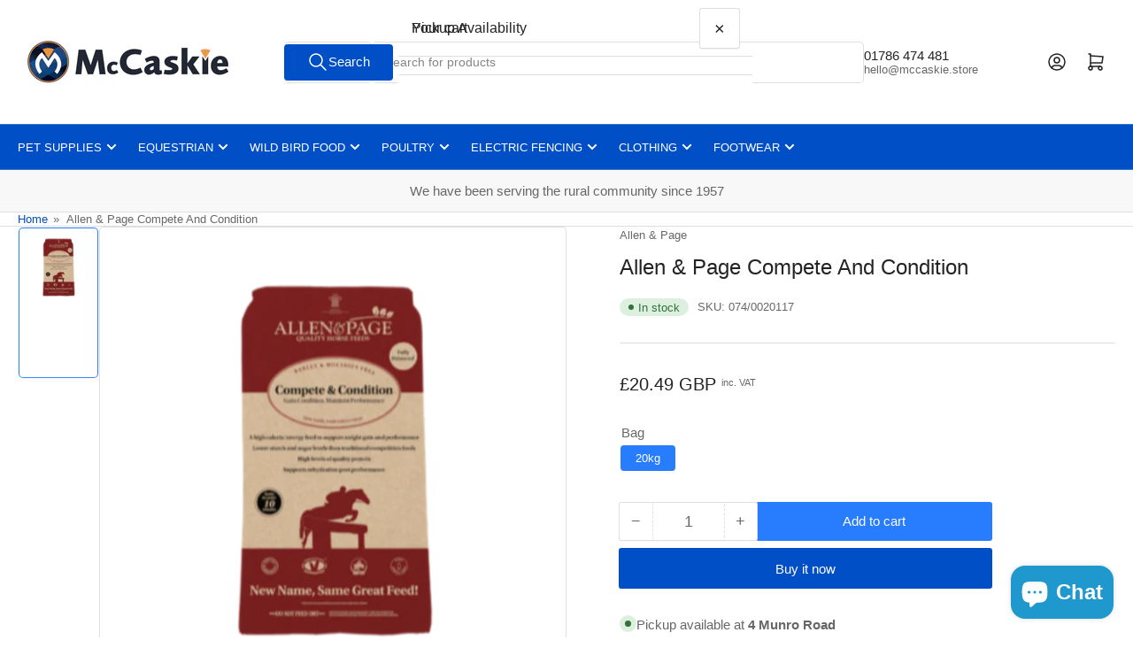

--- FILE ---
content_type: text/html; charset=utf-8
request_url: https://www.mccaskie.store/products/allen-page-calm-and-condition
body_size: 37211
content:
<!doctype html>
<html
  lang="en"
  
>
  <head>
<meta charset="utf-8">
    <meta name="viewport" content="width=device-width, initial-scale=1">

    <title>
      Allen &amp; Page Compete And Condition
 &ndash; McCaskie</title>

    
    <link rel="preconnect" href="//cdn.shopify.com" crossorigin>
    

    

    
    
    
    
    



<style data-shopify>
   
   
   
   
   
   
   
   
:root {
   	--page-width: 146rem;
   	--spacing-base-1: 2rem;

   	--grid-desktop-horizontal-spacing: 20px;
   	--grid-desktop-vertical-spacing: 20px;
   	--grid-mobile-horizontal-spacing: 15px;
   	--grid-mobile-vertical-spacing: 15px;

   	--badge-radius: 24px;
   	--border-radius-base: 5px;
   	--buttons-radius: 2px;
   	--inputs-radius: 5px;
   	--inputs-border-width: 1px;

   	--color-base-white: #fff;
   	--color-product-review-star: #ffc700;

   	--color-sale: rgba(202 65 65 / 1.0);
   	--color-sale-background: #f1cdcd;
   	--color-error: rgba(146 44 44 / 1.0);
   	--color-error-background: #f7e5e5;
   	--color-success: rgba(51 114 57 / 1.0);
   	--color-success-background: #ddf0df;
   	--color-warning: rgba(189 107 27 / 1.0);
   	--color-warning-background: #f8e1cb;
   	--color-preorder: rgba(40 125 255 / 1.0);
   	--color-preorder-background: #e5efff;
   	--color-backorder: rgba(51 114 57 / 1.0);
   	--color-backorder-background: #ddf0df;
   	--color-price: 35 35 35 / 1.0;
   	--color-price-discounted: 103 103 103 / 1.0;
   	--color-price-discounted-final: 35 35 35 / 1.0;

   	--font-body-family: "system_ui", -apple-system, 'Segoe UI', Roboto, 'Helvetica Neue', 'Noto Sans', 'Liberation Sans', Arial, sans-serif, 'Apple Color Emoji', 'Segoe UI Emoji', 'Segoe UI Symbol', 'Noto Color Emoji';
   	--font-body-style: normal;
   	--font-body-weight: 400;
   	--font-bolder-weight: 500;

   	--font-heading-family: "system_ui", -apple-system, 'Segoe UI', Roboto, 'Helvetica Neue', 'Noto Sans', 'Liberation Sans', Arial, sans-serif, 'Apple Color Emoji', 'Segoe UI Emoji', 'Segoe UI Symbol', 'Noto Color Emoji';
   	--font-heading-style: normal;
   	--font-heading-weight: 500;

   	--font-body-scale: 1.0;
   	--font-heading-scale: 1.0;
   	--font-heading-spacing: 0.0em;
   	--font-heading-transform: none;
   	--font-product-price-scale: 1.0;
   	--font-product-price-grid-scale: 1.0;

   	--font-buttons-family: "system_ui",-apple-system, 'Segoe UI', Roboto, 'Helvetica Neue', 'Noto Sans', 'Liberation Sans', Arial, sans-serif, 'Apple Color Emoji', 'Segoe UI Emoji', 'Segoe UI Symbol', 'Noto Color Emoji';
   	--font-buttons-transform: none;

   --font-badges-transform: none;--font-badges-size: calc(var(--font-body-scale) * 1.3rem);}

  
  	

  	:root,
  	.color-background-1 {
  		--color-background: 255 255 255 / 1.0;
  		--color-foreground: 103 103 103 / 1.0;
  		--color-foreground-alt: 35 35 35 / 1.0;
  		--color-border: 223 223 223 / 1.0;
  		--color-box-shadow: 223 223 223 / 0.2;
  		--color-accent-1: 0 79 199 / 1.0;
  		--color-accent-2: 40 125 255 / 1.0;
  		--color-button: 0 79 199 / 1.0;
  		--color-button-text: 255 255 255 / 1.0;
  		--color-secondary-button: 40 125 255 / 1.0;
  		--color-secondary-button-text: 255 255 255 / 1.0;

  	  --color-product-cards-background: 255 255 255 / 1.0;
  	  --color-product-cards-foreground: 103 103 103 / 1.0;
  	  --color-product-cards-foreground-alt: 35 35 35 / 1.0;
  	  --color-product-cards-border: 223 223 223 / 1.0;
  	  --color-product-cards-box-shadow: 223 223 223 / 0.2;
  	  --color-product-cards-price: 35 35 35 / 1.0;
  	  --color-product-cards-price-discount: 103 103 103 / 1.0;
  	  --color-product-cards-price-discount-final: 35 35 35 / 1.0;

  	  --color-inputs-background: 255 255 255 / 1.0;
  	  --color-inputs-foreground: 103 103 103 / 1.0;
  	  --color-inputs-border: 223 223 223 / 1.0;
  	  --color-inputs-box-shadow: 223 223 223 / 0.2;

  	  --color-aux-background: 255 255 255 / 1.0;
  	  --color-aux-foreground: 35 35 35 / 1.0;
  	  --color-aux-border: 223 223 223 / 1.0;
  	  --color-aux-box-shadow: 223 223 223 / 0.2;
  	}

    .color-button-background-1 {
      --color-button: 0 79 199 / 1.0;
      --color-button-text: 255 255 255 / 1.0;
      --color-secondary-button: 40 125 255 / 1.0;
      --color-secondary-button-text: 255 255 255 / 1.0;
    }
  
  	

  	
  	.color-background-2 {
  		--color-background: 248 248 248 / 1.0;
  		--color-foreground: 103 103 103 / 1.0;
  		--color-foreground-alt: 35 35 35 / 1.0;
  		--color-border: 223 223 223 / 1.0;
  		--color-box-shadow: 223 223 223 / 0.2;
  		--color-accent-1: 0 79 199 / 1.0;
  		--color-accent-2: 40 125 255 / 1.0;
  		--color-button: 0 79 199 / 1.0;
  		--color-button-text: 255 255 255 / 1.0;
  		--color-secondary-button: 40 125 255 / 1.0;
  		--color-secondary-button-text: 255 255 255 / 1.0;

  	  --color-product-cards-background: 255 255 255 / 1.0;
  	  --color-product-cards-foreground: 103 103 103 / 1.0;
  	  --color-product-cards-foreground-alt: 35 35 35 / 1.0;
  	  --color-product-cards-border: 223 223 223 / 1.0;
  	  --color-product-cards-box-shadow: 223 223 223 / 0.2;
  	  --color-product-cards-price: 35 35 35 / 1.0;
  	  --color-product-cards-price-discount: 103 103 103 / 1.0;
  	  --color-product-cards-price-discount-final: 35 35 35 / 1.0;

  	  --color-inputs-background: 255 255 255 / 1.0;
  	  --color-inputs-foreground: 103 103 103 / 1.0;
  	  --color-inputs-border: 223 223 223 / 1.0;
  	  --color-inputs-box-shadow: 223 223 223 / 0.2;

  	  --color-aux-background: 255 255 255 / 1.0;
  	  --color-aux-foreground: 35 35 35 / 1.0;
  	  --color-aux-border: 223 223 223 / 1.0;
  	  --color-aux-box-shadow: 223 223 223 / 0.2;
  	}

    .color-button-background-2 {
      --color-button: 0 79 199 / 1.0;
      --color-button-text: 255 255 255 / 1.0;
      --color-secondary-button: 40 125 255 / 1.0;
      --color-secondary-button-text: 255 255 255 / 1.0;
    }
  
  	

  	
  	.color-accent-1 {
  		--color-background: 0 79 199 / 1.0;
  		--color-foreground: 255 255 255 / 1.0;
  		--color-foreground-alt: 255 255 255 / 1.0;
  		--color-border: 255 255 255 / 0.2;
  		--color-box-shadow: 255 255 255 / 0.2;
  		--color-accent-1: 255 255 255 / 1.0;
  		--color-accent-2: 40 125 255 / 1.0;
  		--color-button: 40 125 255 / 1.0;
  		--color-button-text: 255 255 255 / 1.0;
  		--color-secondary-button: 255 255 255 / 1.0;
  		--color-secondary-button-text: 40 125 255 / 1.0;

  	  --color-product-cards-background: 255 255 255 / 1.0;
  	  --color-product-cards-foreground: 103 103 103 / 1.0;
  	  --color-product-cards-foreground-alt: 35 35 35 / 1.0;
  	  --color-product-cards-border: 223 223 223 / 1.0;
  	  --color-product-cards-box-shadow: 223 223 223 / 0.2;
  	  --color-product-cards-price: 35 35 35 / 1.0;
  	  --color-product-cards-price-discount: 103 103 103 / 1.0;
  	  --color-product-cards-price-discount-final: 35 35 35 / 1.0;

  	  --color-inputs-background: 255 255 255 / 1.0;
  	  --color-inputs-foreground: 103 103 103 / 1.0;
  	  --color-inputs-border: 223 223 223 / 1.0;
  	  --color-inputs-box-shadow: 223 223 223 / 0.2;

  	  --color-aux-background: 255 255 255 / 1.0;
  	  --color-aux-foreground: 35 35 35 / 1.0;
  	  --color-aux-border: 223 223 223 / 1.0;
  	  --color-aux-box-shadow: 223 223 223 / 0.2;
  	}

    .color-button-accent-1 {
      --color-button: 40 125 255 / 1.0;
      --color-button-text: 255 255 255 / 1.0;
      --color-secondary-button: 255 255 255 / 1.0;
      --color-secondary-button-text: 40 125 255 / 1.0;
    }
  
  	

  	
  	.color-accent-2 {
  		--color-background: 40 125 255 / 1.0;
  		--color-foreground: 255 255 255 / 1.0;
  		--color-foreground-alt: 255 255 255 / 1.0;
  		--color-border: 255 255 255 / 0.25;
  		--color-box-shadow: 255 255 255 / 0.2;
  		--color-accent-1: 255 255 255 / 1.0;
  		--color-accent-2: 0 79 199 / 1.0;
  		--color-button: 0 79 199 / 1.0;
  		--color-button-text: 255 255 255 / 1.0;
  		--color-secondary-button: 255 255 255 / 1.0;
  		--color-secondary-button-text: 0 79 199 / 1.0;

  	  --color-product-cards-background: 255 255 255 / 1.0;
  	  --color-product-cards-foreground: 103 103 103 / 1.0;
  	  --color-product-cards-foreground-alt: 35 35 35 / 1.0;
  	  --color-product-cards-border: 223 223 223 / 1.0;
  	  --color-product-cards-box-shadow: 223 223 223 / 0.2;
  	  --color-product-cards-price: 35 35 35 / 1.0;
  	  --color-product-cards-price-discount: 103 103 103 / 1.0;
  	  --color-product-cards-price-discount-final: 35 35 35 / 1.0;

  	  --color-inputs-background: 255 255 255 / 1.0;
  	  --color-inputs-foreground: 103 103 103 / 1.0;
  	  --color-inputs-border: 223 223 223 / 1.0;
  	  --color-inputs-box-shadow: 223 223 223 / 0.2;

  	  --color-aux-background: 255 255 255 / 1.0;
  	  --color-aux-foreground: 35 35 35 / 1.0;
  	  --color-aux-border: 223 223 223 / 1.0;
  	  --color-aux-box-shadow: 223 223 223 / 0.2;
  	}

    .color-button-accent-2 {
      --color-button: 0 79 199 / 1.0;
      --color-button-text: 255 255 255 / 1.0;
      --color-secondary-button: 255 255 255 / 1.0;
      --color-secondary-button-text: 0 79 199 / 1.0;
    }
  
  	

  	
  	.color-accent-3 {
  		--color-background: 35 35 35 / 1.0;
  		--color-foreground: 255 255 255 / 1.0;
  		--color-foreground-alt: 255 255 255 / 1.0;
  		--color-border: 255 255 255 / 0.1;
  		--color-box-shadow: 255 255 255 / 0.2;
  		--color-accent-1: 255 255 255 / 1.0;
  		--color-accent-2: 0 79 199 / 1.0;
  		--color-button: 0 79 199 / 1.0;
  		--color-button-text: 255 255 255 / 1.0;
  		--color-secondary-button: 40 125 255 / 1.0;
  		--color-secondary-button-text: 255 255 255 / 1.0;

  	  --color-product-cards-background: 255 255 255 / 1.0;
  	  --color-product-cards-foreground: 103 103 103 / 1.0;
  	  --color-product-cards-foreground-alt: 35 35 35 / 1.0;
  	  --color-product-cards-border: 223 223 223 / 1.0;
  	  --color-product-cards-box-shadow: 223 223 223 / 0.2;
  	  --color-product-cards-price: 35 35 35 / 1.0;
  	  --color-product-cards-price-discount: 103 103 103 / 1.0;
  	  --color-product-cards-price-discount-final: 35 35 35 / 1.0;

  	  --color-inputs-background: 255 255 255 / 1.0;
  	  --color-inputs-foreground: 103 103 103 / 1.0;
  	  --color-inputs-border: 223 223 223 / 1.0;
  	  --color-inputs-box-shadow: 223 223 223 / 0.2;

  	  --color-aux-background: 255 255 255 / 1.0;
  	  --color-aux-foreground: 35 35 35 / 1.0;
  	  --color-aux-border: 223 223 223 / 1.0;
  	  --color-aux-box-shadow: 223 223 223 / 0.2;
  	}

    .color-button-accent-3 {
      --color-button: 0 79 199 / 1.0;
      --color-button-text: 255 255 255 / 1.0;
      --color-secondary-button: 40 125 255 / 1.0;
      --color-secondary-button-text: 255 255 255 / 1.0;
    }
  

  body, .color-background-1, .color-background-2, .color-accent-1, .color-accent-2, .color-accent-3 {
  	color: rgba(var(--color-foreground));
  	background-color: rgba(var(--color-background));
  }
</style>


    <style>
      html {
        box-sizing: border-box;
        -ms-overflow-style: scrollbar;
        -webkit-tap-highlight-color: rgba(0, 0, 0, 0);
        height: 100%;
        font-size: calc(var(--font-body-scale) * 62.5%);
        scroll-behavior: smooth;
        line-height: 1.15;
        -webkit-text-size-adjust: 100%;
      }

      * {
        box-sizing: inherit;
      }

      *::before,
      *::after {
        box-sizing: inherit;
      }

      body {
        min-height: 100%;
        font-size: 1.5rem;
        line-height: calc(1 + 0.6 / var(--font-body-scale));
        font-family: var(--font-body-family);
        font-style: var(--font-body-style);
        font-weight: var(--font-body-weight);
        text-transform: none;
        -webkit-font-smoothing: antialiased;
        -moz-osx-font-smoothing: grayscale;
        word-wrap: break-word;
        overflow-wrap: break-word;
        margin: 0;
      }

      .drawer {
        position: fixed;
        top: 0;
        inset-inline-end: 0;
        height: 100dvh;
        width: 85vw;
        max-width: 40rem;
        transform: translateX(calc(100% + 5rem));
      }

      [dir='rtl'] .drawer {
        transform: translateX(calc(-100% - 5rem));
      }

      .dropdown-list-wrap {
        visibility: hidden;
        opacity: 0;
      }

      .breadcrumb {
        display: none;
      }

      @media (min-width: 990px) {
        .breadcrumb {
          display: block;
        }
      }

      slideshow-component {
        display: block;
        height: auto;
        overflow: visible;
      }

      .slideshow {
        position: relative;
        display: block;
        overflow: hidden;
      }

      .slideshow-slide {
        position: relative;
        width: 100%;
        display: block;
        flex: none;
      }
    </style>

    <link href="//www.mccaskie.store/cdn/shop/t/22/assets/base.css?v=178006431121266981831765372086" rel="stylesheet" type="text/css" media="all" />

    <script src="//www.mccaskie.store/cdn/shop/t/22/assets/pubsub.js?v=73917151684401660251765372118" defer="defer"></script>
    <script src="//www.mccaskie.store/cdn/shop/t/22/assets/scripts.js?v=178920705890151292191765372122" defer="defer"></script>

    <script>window.performance && window.performance.mark && window.performance.mark('shopify.content_for_header.start');</script><meta id="shopify-digital-wallet" name="shopify-digital-wallet" content="/50741805235/digital_wallets/dialog">
<link rel="alternate" type="application/json+oembed" href="https://www.mccaskie.store/products/allen-page-calm-and-condition.oembed">
<script async="async" src="/checkouts/internal/preloads.js?locale=en-GB"></script>
<script id="shopify-features" type="application/json">{"accessToken":"06968d0861d68e0862bc1286301bb076","betas":["rich-media-storefront-analytics"],"domain":"www.mccaskie.store","predictiveSearch":true,"shopId":50741805235,"locale":"en"}</script>
<script>var Shopify = Shopify || {};
Shopify.shop = "mccaskie.myshopify.com";
Shopify.locale = "en";
Shopify.currency = {"active":"GBP","rate":"1.0"};
Shopify.country = "GB";
Shopify.theme = {"name":"Updated 6.3.0 Update Athens 10\/12\/25","id":188181021055,"schema_name":"Athens","schema_version":"6.3.0","theme_store_id":1608,"role":"main"};
Shopify.theme.handle = "null";
Shopify.theme.style = {"id":null,"handle":null};
Shopify.cdnHost = "www.mccaskie.store/cdn";
Shopify.routes = Shopify.routes || {};
Shopify.routes.root = "/";</script>
<script type="module">!function(o){(o.Shopify=o.Shopify||{}).modules=!0}(window);</script>
<script>!function(o){function n(){var o=[];function n(){o.push(Array.prototype.slice.apply(arguments))}return n.q=o,n}var t=o.Shopify=o.Shopify||{};t.loadFeatures=n(),t.autoloadFeatures=n()}(window);</script>
<script id="shop-js-analytics" type="application/json">{"pageType":"product"}</script>
<script defer="defer" async type="module" src="//www.mccaskie.store/cdn/shopifycloud/shop-js/modules/v2/client.init-shop-cart-sync_BT-GjEfc.en.esm.js"></script>
<script defer="defer" async type="module" src="//www.mccaskie.store/cdn/shopifycloud/shop-js/modules/v2/chunk.common_D58fp_Oc.esm.js"></script>
<script defer="defer" async type="module" src="//www.mccaskie.store/cdn/shopifycloud/shop-js/modules/v2/chunk.modal_xMitdFEc.esm.js"></script>
<script type="module">
  await import("//www.mccaskie.store/cdn/shopifycloud/shop-js/modules/v2/client.init-shop-cart-sync_BT-GjEfc.en.esm.js");
await import("//www.mccaskie.store/cdn/shopifycloud/shop-js/modules/v2/chunk.common_D58fp_Oc.esm.js");
await import("//www.mccaskie.store/cdn/shopifycloud/shop-js/modules/v2/chunk.modal_xMitdFEc.esm.js");

  window.Shopify.SignInWithShop?.initShopCartSync?.({"fedCMEnabled":true,"windoidEnabled":true});

</script>
<script>(function() {
  var isLoaded = false;
  function asyncLoad() {
    if (isLoaded) return;
    isLoaded = true;
    var urls = ["https:\/\/cdn-app.sealsubscriptions.com\/shopify\/public\/js\/sealsubscriptions.js?shop=mccaskie.myshopify.com","https:\/\/cdn.shopify.com\/s\/files\/1\/0597\/3783\/3627\/files\/tptinstall.min.js?v=1718591634\u0026t=tapita-seo-script-tags\u0026shop=mccaskie.myshopify.com"];
    for (var i = 0; i < urls.length; i++) {
      var s = document.createElement('script');
      s.type = 'text/javascript';
      s.async = true;
      s.src = urls[i];
      var x = document.getElementsByTagName('script')[0];
      x.parentNode.insertBefore(s, x);
    }
  };
  if(window.attachEvent) {
    window.attachEvent('onload', asyncLoad);
  } else {
    window.addEventListener('load', asyncLoad, false);
  }
})();</script>
<script id="__st">var __st={"a":50741805235,"offset":0,"reqid":"a1d51d7b-c18b-4d91-bdea-0f3f4f26a20b-1769232589","pageurl":"www.mccaskie.store\/products\/allen-page-calm-and-condition","u":"9d74aa92bb0b","p":"product","rtyp":"product","rid":7275284431027};</script>
<script>window.ShopifyPaypalV4VisibilityTracking = true;</script>
<script id="captcha-bootstrap">!function(){'use strict';const t='contact',e='account',n='new_comment',o=[[t,t],['blogs',n],['comments',n],[t,'customer']],c=[[e,'customer_login'],[e,'guest_login'],[e,'recover_customer_password'],[e,'create_customer']],r=t=>t.map((([t,e])=>`form[action*='/${t}']:not([data-nocaptcha='true']) input[name='form_type'][value='${e}']`)).join(','),a=t=>()=>t?[...document.querySelectorAll(t)].map((t=>t.form)):[];function s(){const t=[...o],e=r(t);return a(e)}const i='password',u='form_key',d=['recaptcha-v3-token','g-recaptcha-response','h-captcha-response',i],f=()=>{try{return window.sessionStorage}catch{return}},m='__shopify_v',_=t=>t.elements[u];function p(t,e,n=!1){try{const o=window.sessionStorage,c=JSON.parse(o.getItem(e)),{data:r}=function(t){const{data:e,action:n}=t;return t[m]||n?{data:e,action:n}:{data:t,action:n}}(c);for(const[e,n]of Object.entries(r))t.elements[e]&&(t.elements[e].value=n);n&&o.removeItem(e)}catch(o){console.error('form repopulation failed',{error:o})}}const l='form_type',E='cptcha';function T(t){t.dataset[E]=!0}const w=window,h=w.document,L='Shopify',v='ce_forms',y='captcha';let A=!1;((t,e)=>{const n=(g='f06e6c50-85a8-45c8-87d0-21a2b65856fe',I='https://cdn.shopify.com/shopifycloud/storefront-forms-hcaptcha/ce_storefront_forms_captcha_hcaptcha.v1.5.2.iife.js',D={infoText:'Protected by hCaptcha',privacyText:'Privacy',termsText:'Terms'},(t,e,n)=>{const o=w[L][v],c=o.bindForm;if(c)return c(t,g,e,D).then(n);var r;o.q.push([[t,g,e,D],n]),r=I,A||(h.body.append(Object.assign(h.createElement('script'),{id:'captcha-provider',async:!0,src:r})),A=!0)});var g,I,D;w[L]=w[L]||{},w[L][v]=w[L][v]||{},w[L][v].q=[],w[L][y]=w[L][y]||{},w[L][y].protect=function(t,e){n(t,void 0,e),T(t)},Object.freeze(w[L][y]),function(t,e,n,w,h,L){const[v,y,A,g]=function(t,e,n){const i=e?o:[],u=t?c:[],d=[...i,...u],f=r(d),m=r(i),_=r(d.filter((([t,e])=>n.includes(e))));return[a(f),a(m),a(_),s()]}(w,h,L),I=t=>{const e=t.target;return e instanceof HTMLFormElement?e:e&&e.form},D=t=>v().includes(t);t.addEventListener('submit',(t=>{const e=I(t);if(!e)return;const n=D(e)&&!e.dataset.hcaptchaBound&&!e.dataset.recaptchaBound,o=_(e),c=g().includes(e)&&(!o||!o.value);(n||c)&&t.preventDefault(),c&&!n&&(function(t){try{if(!f())return;!function(t){const e=f();if(!e)return;const n=_(t);if(!n)return;const o=n.value;o&&e.removeItem(o)}(t);const e=Array.from(Array(32),(()=>Math.random().toString(36)[2])).join('');!function(t,e){_(t)||t.append(Object.assign(document.createElement('input'),{type:'hidden',name:u})),t.elements[u].value=e}(t,e),function(t,e){const n=f();if(!n)return;const o=[...t.querySelectorAll(`input[type='${i}']`)].map((({name:t})=>t)),c=[...d,...o],r={};for(const[a,s]of new FormData(t).entries())c.includes(a)||(r[a]=s);n.setItem(e,JSON.stringify({[m]:1,action:t.action,data:r}))}(t,e)}catch(e){console.error('failed to persist form',e)}}(e),e.submit())}));const S=(t,e)=>{t&&!t.dataset[E]&&(n(t,e.some((e=>e===t))),T(t))};for(const o of['focusin','change'])t.addEventListener(o,(t=>{const e=I(t);D(e)&&S(e,y())}));const B=e.get('form_key'),M=e.get(l),P=B&&M;t.addEventListener('DOMContentLoaded',(()=>{const t=y();if(P)for(const e of t)e.elements[l].value===M&&p(e,B);[...new Set([...A(),...v().filter((t=>'true'===t.dataset.shopifyCaptcha))])].forEach((e=>S(e,t)))}))}(h,new URLSearchParams(w.location.search),n,t,e,['guest_login'])})(!0,!0)}();</script>
<script integrity="sha256-4kQ18oKyAcykRKYeNunJcIwy7WH5gtpwJnB7kiuLZ1E=" data-source-attribution="shopify.loadfeatures" defer="defer" src="//www.mccaskie.store/cdn/shopifycloud/storefront/assets/storefront/load_feature-a0a9edcb.js" crossorigin="anonymous"></script>
<script data-source-attribution="shopify.dynamic_checkout.dynamic.init">var Shopify=Shopify||{};Shopify.PaymentButton=Shopify.PaymentButton||{isStorefrontPortableWallets:!0,init:function(){window.Shopify.PaymentButton.init=function(){};var t=document.createElement("script");t.src="https://www.mccaskie.store/cdn/shopifycloud/portable-wallets/latest/portable-wallets.en.js",t.type="module",document.head.appendChild(t)}};
</script>
<script data-source-attribution="shopify.dynamic_checkout.buyer_consent">
  function portableWalletsHideBuyerConsent(e){var t=document.getElementById("shopify-buyer-consent"),n=document.getElementById("shopify-subscription-policy-button");t&&n&&(t.classList.add("hidden"),t.setAttribute("aria-hidden","true"),n.removeEventListener("click",e))}function portableWalletsShowBuyerConsent(e){var t=document.getElementById("shopify-buyer-consent"),n=document.getElementById("shopify-subscription-policy-button");t&&n&&(t.classList.remove("hidden"),t.removeAttribute("aria-hidden"),n.addEventListener("click",e))}window.Shopify?.PaymentButton&&(window.Shopify.PaymentButton.hideBuyerConsent=portableWalletsHideBuyerConsent,window.Shopify.PaymentButton.showBuyerConsent=portableWalletsShowBuyerConsent);
</script>
<script>
  function portableWalletsCleanup(e){e&&e.src&&console.error("Failed to load portable wallets script "+e.src);var t=document.querySelectorAll("shopify-accelerated-checkout .shopify-payment-button__skeleton, shopify-accelerated-checkout-cart .wallet-cart-button__skeleton"),e=document.getElementById("shopify-buyer-consent");for(let e=0;e<t.length;e++)t[e].remove();e&&e.remove()}function portableWalletsNotLoadedAsModule(e){e instanceof ErrorEvent&&"string"==typeof e.message&&e.message.includes("import.meta")&&"string"==typeof e.filename&&e.filename.includes("portable-wallets")&&(window.removeEventListener("error",portableWalletsNotLoadedAsModule),window.Shopify.PaymentButton.failedToLoad=e,"loading"===document.readyState?document.addEventListener("DOMContentLoaded",window.Shopify.PaymentButton.init):window.Shopify.PaymentButton.init())}window.addEventListener("error",portableWalletsNotLoadedAsModule);
</script>

<script type="module" src="https://www.mccaskie.store/cdn/shopifycloud/portable-wallets/latest/portable-wallets.en.js" onError="portableWalletsCleanup(this)" crossorigin="anonymous"></script>
<script nomodule>
  document.addEventListener("DOMContentLoaded", portableWalletsCleanup);
</script>

<link id="shopify-accelerated-checkout-styles" rel="stylesheet" media="screen" href="https://www.mccaskie.store/cdn/shopifycloud/portable-wallets/latest/accelerated-checkout-backwards-compat.css" crossorigin="anonymous">
<style id="shopify-accelerated-checkout-cart">
        #shopify-buyer-consent {
  margin-top: 1em;
  display: inline-block;
  width: 100%;
}

#shopify-buyer-consent.hidden {
  display: none;
}

#shopify-subscription-policy-button {
  background: none;
  border: none;
  padding: 0;
  text-decoration: underline;
  font-size: inherit;
  cursor: pointer;
}

#shopify-subscription-policy-button::before {
  box-shadow: none;
}

      </style>

<script>window.performance && window.performance.mark && window.performance.mark('shopify.content_for_header.end');</script>

    <script>
      if (Shopify.designMode) {
        document.documentElement.classList.add('shopify-design-mode');
      }
    </script>
      <meta name="description" content="Compete &amp;amp; Condition is a high calorie/energy feed for horses and ponies that need to put on or maintain weight and condition. It is also ideal for competition horses and ponies, or those in higher levels of work. Being whole cereal grain and molasses free it is higher in fibre and lower in starch and sugar than tra">
    
    <link rel="canonical" href="https://www.mccaskie.store/products/allen-page-calm-and-condition">
    


<meta property="og:site_name" content="McCaskie">
<meta property="og:url" content="https://www.mccaskie.store/products/allen-page-calm-and-condition">
<meta property="og:title" content="Allen &amp; Page Compete And Condition">
<meta property="og:type" content="product">
<meta property="og:description" content="Compete &amp;amp; Condition is a high calorie/energy feed for horses and ponies that need to put on or maintain weight and condition. It is also ideal for competition horses and ponies, or those in higher levels of work. Being whole cereal grain and molasses free it is higher in fibre and lower in starch and sugar than tra"><meta property="og:image" content="http://www.mccaskie.store/cdn/shop/files/A_P_Compete_Condition.png?v=1755266440">
  <meta property="og:image:secure_url" content="https://www.mccaskie.store/cdn/shop/files/A_P_Compete_Condition.png?v=1755266440">
  <meta property="og:image:width" content="1000">
  <meta property="og:image:height" content="1000"><meta
    property="og:price:amount"
    content="20.49"
  >
  <meta property="og:price:currency" content="GBP"><meta name="twitter:card" content="summary_large_image">
<meta name="twitter:title" content="Allen &amp; Page Compete And Condition">
<meta name="twitter:description" content="Compete &amp;amp; Condition is a high calorie/energy feed for horses and ponies that need to put on or maintain weight and condition. It is also ideal for competition horses and ponies, or those in higher levels of work. Being whole cereal grain and molasses free it is higher in fibre and lower in starch and sugar than tra">

    
      <link
        rel="icon"
        type="image/png"
        href="//www.mccaskie.store/cdn/shop/files/Favicon_2025.png?crop=center&height=32&v=1750347067&width=32"
      >
    
  <!-- BEGIN app block: shopify://apps/judge-me-reviews/blocks/judgeme_core/61ccd3b1-a9f2-4160-9fe9-4fec8413e5d8 --><!-- Start of Judge.me Core -->






<link rel="dns-prefetch" href="https://cdnwidget.judge.me">
<link rel="dns-prefetch" href="https://cdn.judge.me">
<link rel="dns-prefetch" href="https://cdn1.judge.me">
<link rel="dns-prefetch" href="https://api.judge.me">

<script data-cfasync='false' class='jdgm-settings-script'>window.jdgmSettings={"pagination":5,"disable_web_reviews":false,"badge_no_review_text":"No reviews","badge_n_reviews_text":"{{ n }} review/reviews","badge_star_color":"#f59914","hide_badge_preview_if_no_reviews":true,"badge_hide_text":false,"enforce_center_preview_badge":false,"widget_title":"Customer Reviews","widget_open_form_text":"Write a review","widget_close_form_text":"Cancel review","widget_refresh_page_text":"Refresh page","widget_summary_text":"Based on {{ number_of_reviews }} review/reviews","widget_no_review_text":"Be the first to write a review","widget_name_field_text":"Display name","widget_verified_name_field_text":"Verified Name (public)","widget_name_placeholder_text":"Display name","widget_required_field_error_text":"This field is required.","widget_email_field_text":"Email address","widget_verified_email_field_text":"Verified Email (private, can not be edited)","widget_email_placeholder_text":"Your email address","widget_email_field_error_text":"Please enter a valid email address.","widget_rating_field_text":"Rating","widget_review_title_field_text":"Review Title","widget_review_title_placeholder_text":"Give your review a title","widget_review_body_field_text":"Review content","widget_review_body_placeholder_text":"Start writing here...","widget_pictures_field_text":"Picture/Video (optional)","widget_submit_review_text":"Submit Review","widget_submit_verified_review_text":"Submit Verified Review","widget_submit_success_msg_with_auto_publish":"Thank you! Please refresh the page in a few moments to see your review. You can remove or edit your review by logging into \u003ca href='https://judge.me/login' target='_blank' rel='nofollow noopener'\u003eJudge.me\u003c/a\u003e","widget_submit_success_msg_no_auto_publish":"Thank you! Your review will be published as soon as it is approved by the shop admin. You can remove or edit your review by logging into \u003ca href='https://judge.me/login' target='_blank' rel='nofollow noopener'\u003eJudge.me\u003c/a\u003e","widget_show_default_reviews_out_of_total_text":"Showing {{ n_reviews_shown }} out of {{ n_reviews }} reviews.","widget_show_all_link_text":"Show all","widget_show_less_link_text":"Show less","widget_author_said_text":"{{ reviewer_name }} said:","widget_days_text":"{{ n }} days ago","widget_weeks_text":"{{ n }} week/weeks ago","widget_months_text":"{{ n }} month/months ago","widget_years_text":"{{ n }} year/years ago","widget_yesterday_text":"Yesterday","widget_today_text":"Today","widget_replied_text":"\u003e\u003e {{ shop_name }} replied:","widget_read_more_text":"Read more","widget_reviewer_name_as_initial":"","widget_rating_filter_color":"#fbcd0a","widget_rating_filter_see_all_text":"See all reviews","widget_sorting_most_recent_text":"Most Recent","widget_sorting_highest_rating_text":"Highest Rating","widget_sorting_lowest_rating_text":"Lowest Rating","widget_sorting_with_pictures_text":"Only Pictures","widget_sorting_most_helpful_text":"Most Helpful","widget_open_question_form_text":"Ask a question","widget_reviews_subtab_text":"Reviews","widget_questions_subtab_text":"Questions","widget_question_label_text":"Question","widget_answer_label_text":"Answer","widget_question_placeholder_text":"Write your question here","widget_submit_question_text":"Submit Question","widget_question_submit_success_text":"Thank you for your question! We will notify you once it gets answered.","widget_star_color":"#f59914","verified_badge_text":"Verified","verified_badge_bg_color":"","verified_badge_text_color":"","verified_badge_placement":"left-of-reviewer-name","widget_review_max_height":"","widget_hide_border":false,"widget_social_share":false,"widget_thumb":false,"widget_review_location_show":false,"widget_location_format":"","all_reviews_include_out_of_store_products":true,"all_reviews_out_of_store_text":"(out of store)","all_reviews_pagination":100,"all_reviews_product_name_prefix_text":"about","enable_review_pictures":false,"enable_question_anwser":false,"widget_theme":"default","review_date_format":"dd/mm/yy","default_sort_method":"most-recent","widget_product_reviews_subtab_text":"Product Reviews","widget_shop_reviews_subtab_text":"Shop Reviews","widget_other_products_reviews_text":"Reviews for other products","widget_store_reviews_subtab_text":"Store reviews","widget_no_store_reviews_text":"This store hasn't received any reviews yet","widget_web_restriction_product_reviews_text":"This product hasn't received any reviews yet","widget_no_items_text":"No items found","widget_show_more_text":"Show more","widget_write_a_store_review_text":"Write a Store Review","widget_other_languages_heading":"Reviews in Other Languages","widget_translate_review_text":"Translate review to {{ language }}","widget_translating_review_text":"Translating...","widget_show_original_translation_text":"Show original ({{ language }})","widget_translate_review_failed_text":"Review couldn't be translated.","widget_translate_review_retry_text":"Retry","widget_translate_review_try_again_later_text":"Try again later","show_product_url_for_grouped_product":false,"widget_sorting_pictures_first_text":"Pictures First","show_pictures_on_all_rev_page_mobile":false,"show_pictures_on_all_rev_page_desktop":false,"floating_tab_hide_mobile_install_preference":false,"floating_tab_button_name":"★ Reviews","floating_tab_title":"Let customers speak for us","floating_tab_button_color":"","floating_tab_button_background_color":"","floating_tab_url":"","floating_tab_url_enabled":false,"floating_tab_tab_style":"text","all_reviews_text_badge_text":"Customers rate us {{ shop.metafields.judgeme.all_reviews_rating | round: 1 }}/5 based on {{ shop.metafields.judgeme.all_reviews_count }} reviews.","all_reviews_text_badge_text_branded_style":"{{ shop.metafields.judgeme.all_reviews_rating | round: 1 }} out of 5 stars based on {{ shop.metafields.judgeme.all_reviews_count }} reviews","is_all_reviews_text_badge_a_link":false,"show_stars_for_all_reviews_text_badge":false,"all_reviews_text_badge_url":"","all_reviews_text_style":"text","all_reviews_text_color_style":"judgeme_brand_color","all_reviews_text_color":"#108474","all_reviews_text_show_jm_brand":true,"featured_carousel_show_header":true,"featured_carousel_title":"Let our customers speak for us","testimonials_carousel_title":"Customers are saying","videos_carousel_title":"Real customer stories","cards_carousel_title":"Customers are saying","featured_carousel_count_text":"from {{ n }} reviews","featured_carousel_add_link_to_all_reviews_page":false,"featured_carousel_url":"","featured_carousel_show_images":true,"featured_carousel_autoslide_interval":5,"featured_carousel_arrows_on_the_sides":false,"featured_carousel_height":250,"featured_carousel_width":80,"featured_carousel_image_size":0,"featured_carousel_image_height":250,"featured_carousel_arrow_color":"#eeeeee","verified_count_badge_style":"vintage","verified_count_badge_orientation":"horizontal","verified_count_badge_color_style":"judgeme_brand_color","verified_count_badge_color":"#108474","is_verified_count_badge_a_link":false,"verified_count_badge_url":"","verified_count_badge_show_jm_brand":true,"widget_rating_preset_default":5,"widget_first_sub_tab":"product-reviews","widget_show_histogram":true,"widget_histogram_use_custom_color":false,"widget_pagination_use_custom_color":false,"widget_star_use_custom_color":true,"widget_verified_badge_use_custom_color":false,"widget_write_review_use_custom_color":false,"picture_reminder_submit_button":"Upload Pictures","enable_review_videos":false,"mute_video_by_default":false,"widget_sorting_videos_first_text":"Videos First","widget_review_pending_text":"Pending","featured_carousel_items_for_large_screen":3,"social_share_options_order":"Facebook,Twitter","remove_microdata_snippet":true,"disable_json_ld":false,"enable_json_ld_products":false,"preview_badge_show_question_text":false,"preview_badge_no_question_text":"No questions","preview_badge_n_question_text":"{{ number_of_questions }} question/questions","qa_badge_show_icon":false,"qa_badge_position":"same-row","remove_judgeme_branding":false,"widget_add_search_bar":false,"widget_search_bar_placeholder":"Search","widget_sorting_verified_only_text":"Verified only","featured_carousel_theme":"card","featured_carousel_show_rating":true,"featured_carousel_show_title":true,"featured_carousel_show_body":true,"featured_carousel_show_date":false,"featured_carousel_show_reviewer":true,"featured_carousel_show_product":false,"featured_carousel_header_background_color":"#108474","featured_carousel_header_text_color":"#ffffff","featured_carousel_name_product_separator":"reviewed","featured_carousel_full_star_background":"#f59914","featured_carousel_empty_star_background":"#dadada","featured_carousel_vertical_theme_background":"#f9fafb","featured_carousel_verified_badge_enable":false,"featured_carousel_verified_badge_color":"#108474","featured_carousel_border_style":"round","featured_carousel_review_line_length_limit":3,"featured_carousel_more_reviews_button_text":"Read more reviews","featured_carousel_view_product_button_text":"View product","all_reviews_page_load_reviews_on":"scroll","all_reviews_page_load_more_text":"Load More Reviews","disable_fb_tab_reviews":false,"enable_ajax_cdn_cache":false,"widget_public_name_text":"displayed publicly like","default_reviewer_name":"John Smith","default_reviewer_name_has_non_latin":true,"widget_reviewer_anonymous":"Anonymous","medals_widget_title":"Judge.me Review Medals","medals_widget_background_color":"#f9fafb","medals_widget_position":"footer_all_pages","medals_widget_border_color":"#f9fafb","medals_widget_verified_text_position":"left","medals_widget_use_monochromatic_version":false,"medals_widget_elements_color":"#108474","show_reviewer_avatar":true,"widget_invalid_yt_video_url_error_text":"Not a YouTube video URL","widget_max_length_field_error_text":"Please enter no more than {0} characters.","widget_show_country_flag":false,"widget_show_collected_via_shop_app":true,"widget_verified_by_shop_badge_style":"light","widget_verified_by_shop_text":"Verified by Shop","widget_show_photo_gallery":false,"widget_load_with_code_splitting":true,"widget_ugc_install_preference":false,"widget_ugc_title":"Made by us, Shared by you","widget_ugc_subtitle":"Tag us to see your picture featured in our page","widget_ugc_arrows_color":"#ffffff","widget_ugc_primary_button_text":"Buy Now","widget_ugc_primary_button_background_color":"#108474","widget_ugc_primary_button_text_color":"#ffffff","widget_ugc_primary_button_border_width":"0","widget_ugc_primary_button_border_style":"none","widget_ugc_primary_button_border_color":"#108474","widget_ugc_primary_button_border_radius":"25","widget_ugc_secondary_button_text":"Load More","widget_ugc_secondary_button_background_color":"#ffffff","widget_ugc_secondary_button_text_color":"#108474","widget_ugc_secondary_button_border_width":"2","widget_ugc_secondary_button_border_style":"solid","widget_ugc_secondary_button_border_color":"#108474","widget_ugc_secondary_button_border_radius":"25","widget_ugc_reviews_button_text":"View Reviews","widget_ugc_reviews_button_background_color":"#ffffff","widget_ugc_reviews_button_text_color":"#108474","widget_ugc_reviews_button_border_width":"2","widget_ugc_reviews_button_border_style":"solid","widget_ugc_reviews_button_border_color":"#108474","widget_ugc_reviews_button_border_radius":"25","widget_ugc_reviews_button_link_to":"judgeme-reviews-page","widget_ugc_show_post_date":true,"widget_ugc_max_width":"800","widget_rating_metafield_value_type":true,"widget_primary_color":"#108474","widget_enable_secondary_color":false,"widget_secondary_color":"#edf5f5","widget_summary_average_rating_text":"{{ average_rating }} out of 5","widget_media_grid_title":"Customer photos \u0026 videos","widget_media_grid_see_more_text":"See more","widget_round_style":false,"widget_show_product_medals":true,"widget_verified_by_judgeme_text":"Verified by Judge.me","widget_show_store_medals":true,"widget_verified_by_judgeme_text_in_store_medals":"Verified by Judge.me","widget_media_field_exceed_quantity_message":"Sorry, we can only accept {{ max_media }} for one review.","widget_media_field_exceed_limit_message":"{{ file_name }} is too large, please select a {{ media_type }} less than {{ size_limit }}MB.","widget_review_submitted_text":"Review Submitted!","widget_question_submitted_text":"Question Submitted!","widget_close_form_text_question":"Cancel","widget_write_your_answer_here_text":"Write your answer here","widget_enabled_branded_link":true,"widget_show_collected_by_judgeme":false,"widget_reviewer_name_color":"","widget_write_review_text_color":"","widget_write_review_bg_color":"","widget_collected_by_judgeme_text":"collected by Judge.me","widget_pagination_type":"standard","widget_load_more_text":"Load More","widget_load_more_color":"#108474","widget_full_review_text":"Full Review","widget_read_more_reviews_text":"Read More Reviews","widget_read_questions_text":"Read Questions","widget_questions_and_answers_text":"Questions \u0026 Answers","widget_verified_by_text":"Verified by","widget_verified_text":"Verified","widget_number_of_reviews_text":"{{ number_of_reviews }} reviews","widget_back_button_text":"Back","widget_next_button_text":"Next","widget_custom_forms_filter_button":"Filters","custom_forms_style":"vertical","widget_show_review_information":false,"how_reviews_are_collected":"How reviews are collected?","widget_show_review_keywords":false,"widget_gdpr_statement":"How we use your data: We'll only contact you about the review you left, and only if necessary. By submitting your review, you agree to Judge.me's \u003ca href='https://judge.me/terms' target='_blank' rel='nofollow noopener'\u003eterms\u003c/a\u003e, \u003ca href='https://judge.me/privacy' target='_blank' rel='nofollow noopener'\u003eprivacy\u003c/a\u003e and \u003ca href='https://judge.me/content-policy' target='_blank' rel='nofollow noopener'\u003econtent\u003c/a\u003e policies.","widget_multilingual_sorting_enabled":false,"widget_translate_review_content_enabled":false,"widget_translate_review_content_method":"manual","popup_widget_review_selection":"automatically_with_pictures","popup_widget_round_border_style":true,"popup_widget_show_title":true,"popup_widget_show_body":true,"popup_widget_show_reviewer":false,"popup_widget_show_product":true,"popup_widget_show_pictures":true,"popup_widget_use_review_picture":true,"popup_widget_show_on_home_page":true,"popup_widget_show_on_product_page":true,"popup_widget_show_on_collection_page":true,"popup_widget_show_on_cart_page":true,"popup_widget_position":"bottom_left","popup_widget_first_review_delay":5,"popup_widget_duration":5,"popup_widget_interval":5,"popup_widget_review_count":5,"popup_widget_hide_on_mobile":true,"review_snippet_widget_round_border_style":true,"review_snippet_widget_card_color":"#FFFFFF","review_snippet_widget_slider_arrows_background_color":"#FFFFFF","review_snippet_widget_slider_arrows_color":"#000000","review_snippet_widget_star_color":"#108474","show_product_variant":false,"all_reviews_product_variant_label_text":"Variant: ","widget_show_verified_branding":false,"widget_ai_summary_title":"Customers say","widget_ai_summary_disclaimer":"AI-powered review summary based on recent customer reviews","widget_show_ai_summary":false,"widget_show_ai_summary_bg":false,"widget_show_review_title_input":true,"redirect_reviewers_invited_via_email":"review_widget","request_store_review_after_product_review":false,"request_review_other_products_in_order":false,"review_form_color_scheme":"default","review_form_corner_style":"square","review_form_star_color":{},"review_form_text_color":"#333333","review_form_background_color":"#ffffff","review_form_field_background_color":"#fafafa","review_form_button_color":{},"review_form_button_text_color":"#ffffff","review_form_modal_overlay_color":"#000000","review_content_screen_title_text":"How would you rate this product?","review_content_introduction_text":"We would love it if you would share a bit about your experience.","store_review_form_title_text":"How would you rate this store?","store_review_form_introduction_text":"We would love it if you would share a bit about your experience.","show_review_guidance_text":true,"one_star_review_guidance_text":"Poor","five_star_review_guidance_text":"Great","customer_information_screen_title_text":"About you","customer_information_introduction_text":"Please tell us more about you.","custom_questions_screen_title_text":"Your experience in more detail","custom_questions_introduction_text":"Here are a few questions to help us understand more about your experience.","review_submitted_screen_title_text":"Thanks for your review!","review_submitted_screen_thank_you_text":"We are processing it and it will appear on the store soon.","review_submitted_screen_email_verification_text":"Please confirm your email by clicking the link we just sent you. This helps us keep reviews authentic.","review_submitted_request_store_review_text":"Would you like to share your experience of shopping with us?","review_submitted_review_other_products_text":"Would you like to review these products?","store_review_screen_title_text":"Would you like to share your experience of shopping with us?","store_review_introduction_text":"We value your feedback and use it to improve. Please share any thoughts or suggestions you have.","reviewer_media_screen_title_picture_text":"Share a picture","reviewer_media_introduction_picture_text":"Upload a photo to support your review.","reviewer_media_screen_title_video_text":"Share a video","reviewer_media_introduction_video_text":"Upload a video to support your review.","reviewer_media_screen_title_picture_or_video_text":"Share a picture or video","reviewer_media_introduction_picture_or_video_text":"Upload a photo or video to support your review.","reviewer_media_youtube_url_text":"Paste your Youtube URL here","advanced_settings_next_step_button_text":"Next","advanced_settings_close_review_button_text":"Close","modal_write_review_flow":false,"write_review_flow_required_text":"Required","write_review_flow_privacy_message_text":"We respect your privacy.","write_review_flow_anonymous_text":"Post review as anonymous","write_review_flow_visibility_text":"This won't be visible to other customers.","write_review_flow_multiple_selection_help_text":"Select as many as you like","write_review_flow_single_selection_help_text":"Select one option","write_review_flow_required_field_error_text":"This field is required","write_review_flow_invalid_email_error_text":"Please enter a valid email address","write_review_flow_max_length_error_text":"Max. {{ max_length }} characters.","write_review_flow_media_upload_text":"\u003cb\u003eClick to upload\u003c/b\u003e or drag and drop","write_review_flow_gdpr_statement":"We'll only contact you about your review if necessary. By submitting your review, you agree to our \u003ca href='https://judge.me/terms' target='_blank' rel='nofollow noopener'\u003eterms and conditions\u003c/a\u003e and \u003ca href='https://judge.me/privacy' target='_blank' rel='nofollow noopener'\u003eprivacy policy\u003c/a\u003e.","rating_only_reviews_enabled":false,"show_negative_reviews_help_screen":false,"new_review_flow_help_screen_rating_threshold":3,"negative_review_resolution_screen_title_text":"Tell us more","negative_review_resolution_text":"Your experience matters to us. If there were issues with your purchase, we're here to help. Feel free to reach out to us, we'd love the opportunity to make things right.","negative_review_resolution_button_text":"Contact us","negative_review_resolution_proceed_with_review_text":"Leave a review","negative_review_resolution_subject":"Issue with purchase from {{ shop_name }}.{{ order_name }}","preview_badge_collection_page_install_status":false,"widget_review_custom_css":"","preview_badge_custom_css":"","preview_badge_stars_count":"5-stars","featured_carousel_custom_css":"","floating_tab_custom_css":"","all_reviews_widget_custom_css":"","medals_widget_custom_css":"","verified_badge_custom_css":"","all_reviews_text_custom_css":"","transparency_badges_collected_via_store_invite":false,"transparency_badges_from_another_provider":false,"transparency_badges_collected_from_store_visitor":false,"transparency_badges_collected_by_verified_review_provider":false,"transparency_badges_earned_reward":false,"transparency_badges_collected_via_store_invite_text":"Review collected via store invitation","transparency_badges_from_another_provider_text":"Review collected from another provider","transparency_badges_collected_from_store_visitor_text":"Review collected from a store visitor","transparency_badges_written_in_google_text":"Review written in Google","transparency_badges_written_in_etsy_text":"Review written in Etsy","transparency_badges_written_in_shop_app_text":"Review written in Shop App","transparency_badges_earned_reward_text":"Review earned a reward for future purchase","product_review_widget_per_page":10,"widget_store_review_label_text":"Review about the store","checkout_comment_extension_title_on_product_page":"Customer Comments","checkout_comment_extension_num_latest_comment_show":5,"checkout_comment_extension_format":"name_and_timestamp","checkout_comment_customer_name":"last_initial","checkout_comment_comment_notification":true,"preview_badge_collection_page_install_preference":true,"preview_badge_home_page_install_preference":false,"preview_badge_product_page_install_preference":true,"review_widget_install_preference":"","review_carousel_install_preference":true,"floating_reviews_tab_install_preference":"none","verified_reviews_count_badge_install_preference":false,"all_reviews_text_install_preference":false,"review_widget_best_location":true,"judgeme_medals_install_preference":false,"review_widget_revamp_enabled":false,"review_widget_qna_enabled":false,"review_widget_header_theme":"minimal","review_widget_widget_title_enabled":true,"review_widget_header_text_size":"medium","review_widget_header_text_weight":"regular","review_widget_average_rating_style":"compact","review_widget_bar_chart_enabled":true,"review_widget_bar_chart_type":"numbers","review_widget_bar_chart_style":"standard","review_widget_expanded_media_gallery_enabled":false,"review_widget_reviews_section_theme":"standard","review_widget_image_style":"thumbnails","review_widget_review_image_ratio":"square","review_widget_stars_size":"medium","review_widget_verified_badge":"standard_text","review_widget_review_title_text_size":"medium","review_widget_review_text_size":"medium","review_widget_review_text_length":"medium","review_widget_number_of_columns_desktop":3,"review_widget_carousel_transition_speed":5,"review_widget_custom_questions_answers_display":"always","review_widget_button_text_color":"#FFFFFF","review_widget_text_color":"#000000","review_widget_lighter_text_color":"#7B7B7B","review_widget_corner_styling":"soft","review_widget_review_word_singular":"review","review_widget_review_word_plural":"reviews","review_widget_voting_label":"Helpful?","review_widget_shop_reply_label":"Reply from {{ shop_name }}:","review_widget_filters_title":"Filters","qna_widget_question_word_singular":"Question","qna_widget_question_word_plural":"Questions","qna_widget_answer_reply_label":"Answer from {{ answerer_name }}:","qna_content_screen_title_text":"Ask a question about this product","qna_widget_question_required_field_error_text":"Please enter your question.","qna_widget_flow_gdpr_statement":"We'll only contact you about your question if necessary. By submitting your question, you agree to our \u003ca href='https://judge.me/terms' target='_blank' rel='nofollow noopener'\u003eterms and conditions\u003c/a\u003e and \u003ca href='https://judge.me/privacy' target='_blank' rel='nofollow noopener'\u003eprivacy policy\u003c/a\u003e.","qna_widget_question_submitted_text":"Thanks for your question!","qna_widget_close_form_text_question":"Close","qna_widget_question_submit_success_text":"We’ll notify you by email when your question is answered.","all_reviews_widget_v2025_enabled":false,"all_reviews_widget_v2025_header_theme":"default","all_reviews_widget_v2025_widget_title_enabled":true,"all_reviews_widget_v2025_header_text_size":"medium","all_reviews_widget_v2025_header_text_weight":"regular","all_reviews_widget_v2025_average_rating_style":"compact","all_reviews_widget_v2025_bar_chart_enabled":true,"all_reviews_widget_v2025_bar_chart_type":"numbers","all_reviews_widget_v2025_bar_chart_style":"standard","all_reviews_widget_v2025_expanded_media_gallery_enabled":false,"all_reviews_widget_v2025_show_store_medals":true,"all_reviews_widget_v2025_show_photo_gallery":true,"all_reviews_widget_v2025_show_review_keywords":false,"all_reviews_widget_v2025_show_ai_summary":false,"all_reviews_widget_v2025_show_ai_summary_bg":false,"all_reviews_widget_v2025_add_search_bar":false,"all_reviews_widget_v2025_default_sort_method":"most-recent","all_reviews_widget_v2025_reviews_per_page":10,"all_reviews_widget_v2025_reviews_section_theme":"default","all_reviews_widget_v2025_image_style":"thumbnails","all_reviews_widget_v2025_review_image_ratio":"square","all_reviews_widget_v2025_stars_size":"medium","all_reviews_widget_v2025_verified_badge":"bold_badge","all_reviews_widget_v2025_review_title_text_size":"medium","all_reviews_widget_v2025_review_text_size":"medium","all_reviews_widget_v2025_review_text_length":"medium","all_reviews_widget_v2025_number_of_columns_desktop":3,"all_reviews_widget_v2025_carousel_transition_speed":5,"all_reviews_widget_v2025_custom_questions_answers_display":"always","all_reviews_widget_v2025_show_product_variant":false,"all_reviews_widget_v2025_show_reviewer_avatar":true,"all_reviews_widget_v2025_reviewer_name_as_initial":"","all_reviews_widget_v2025_review_location_show":false,"all_reviews_widget_v2025_location_format":"","all_reviews_widget_v2025_show_country_flag":false,"all_reviews_widget_v2025_verified_by_shop_badge_style":"light","all_reviews_widget_v2025_social_share":false,"all_reviews_widget_v2025_social_share_options_order":"Facebook,Twitter,LinkedIn,Pinterest","all_reviews_widget_v2025_pagination_type":"standard","all_reviews_widget_v2025_button_text_color":"#FFFFFF","all_reviews_widget_v2025_text_color":"#000000","all_reviews_widget_v2025_lighter_text_color":"#7B7B7B","all_reviews_widget_v2025_corner_styling":"soft","all_reviews_widget_v2025_title":"Customer reviews","all_reviews_widget_v2025_ai_summary_title":"Customers say about this store","all_reviews_widget_v2025_no_review_text":"Be the first to write a review","platform":"shopify","branding_url":"https://app.judge.me/reviews","branding_text":"Powered by Judge.me","locale":"en","reply_name":"McCaskie","widget_version":"2.1","footer":true,"autopublish":true,"review_dates":true,"enable_custom_form":false,"shop_locale":"en","enable_multi_locales_translations":false,"show_review_title_input":true,"review_verification_email_status":"always","can_be_branded":false,"reply_name_text":"McCaskie"};</script> <style class='jdgm-settings-style'>.jdgm-xx{left:0}:not(.jdgm-prev-badge__stars)>.jdgm-star{color:#f59914}.jdgm-histogram .jdgm-star.jdgm-star{color:#f59914}.jdgm-preview-badge .jdgm-star.jdgm-star{color:#f59914}.jdgm-histogram .jdgm-histogram__bar-content{background:#fbcd0a}.jdgm-histogram .jdgm-histogram__bar:after{background:#fbcd0a}.jdgm-prev-badge[data-average-rating='0.00']{display:none !important}.jdgm-author-all-initials{display:none !important}.jdgm-author-last-initial{display:none !important}.jdgm-rev-widg__title{visibility:hidden}.jdgm-rev-widg__summary-text{visibility:hidden}.jdgm-prev-badge__text{visibility:hidden}.jdgm-rev__replier:before{content:'McCaskie'}.jdgm-rev__prod-link-prefix:before{content:'about'}.jdgm-rev__variant-label:before{content:'Variant: '}.jdgm-rev__out-of-store-text:before{content:'(out of store)'}@media only screen and (min-width: 768px){.jdgm-rev__pics .jdgm-rev_all-rev-page-picture-separator,.jdgm-rev__pics .jdgm-rev__product-picture{display:none}}@media only screen and (max-width: 768px){.jdgm-rev__pics .jdgm-rev_all-rev-page-picture-separator,.jdgm-rev__pics .jdgm-rev__product-picture{display:none}}.jdgm-preview-badge[data-template="index"]{display:none !important}.jdgm-verified-count-badget[data-from-snippet="true"]{display:none !important}.jdgm-all-reviews-text[data-from-snippet="true"]{display:none !important}.jdgm-medals-section[data-from-snippet="true"]{display:none !important}.jdgm-ugc-media-wrapper[data-from-snippet="true"]{display:none !important}.jdgm-rev__transparency-badge[data-badge-type="review_collected_via_store_invitation"]{display:none !important}.jdgm-rev__transparency-badge[data-badge-type="review_collected_from_another_provider"]{display:none !important}.jdgm-rev__transparency-badge[data-badge-type="review_collected_from_store_visitor"]{display:none !important}.jdgm-rev__transparency-badge[data-badge-type="review_written_in_etsy"]{display:none !important}.jdgm-rev__transparency-badge[data-badge-type="review_written_in_google_business"]{display:none !important}.jdgm-rev__transparency-badge[data-badge-type="review_written_in_shop_app"]{display:none !important}.jdgm-rev__transparency-badge[data-badge-type="review_earned_for_future_purchase"]{display:none !important}
</style> <style class='jdgm-settings-style'></style>

  
  
  
  <style class='jdgm-miracle-styles'>
  @-webkit-keyframes jdgm-spin{0%{-webkit-transform:rotate(0deg);-ms-transform:rotate(0deg);transform:rotate(0deg)}100%{-webkit-transform:rotate(359deg);-ms-transform:rotate(359deg);transform:rotate(359deg)}}@keyframes jdgm-spin{0%{-webkit-transform:rotate(0deg);-ms-transform:rotate(0deg);transform:rotate(0deg)}100%{-webkit-transform:rotate(359deg);-ms-transform:rotate(359deg);transform:rotate(359deg)}}@font-face{font-family:'JudgemeStar';src:url("[data-uri]") format("woff");font-weight:normal;font-style:normal}.jdgm-star{font-family:'JudgemeStar';display:inline !important;text-decoration:none !important;padding:0 4px 0 0 !important;margin:0 !important;font-weight:bold;opacity:1;-webkit-font-smoothing:antialiased;-moz-osx-font-smoothing:grayscale}.jdgm-star:hover{opacity:1}.jdgm-star:last-of-type{padding:0 !important}.jdgm-star.jdgm--on:before{content:"\e000"}.jdgm-star.jdgm--off:before{content:"\e001"}.jdgm-star.jdgm--half:before{content:"\e002"}.jdgm-widget *{margin:0;line-height:1.4;-webkit-box-sizing:border-box;-moz-box-sizing:border-box;box-sizing:border-box;-webkit-overflow-scrolling:touch}.jdgm-hidden{display:none !important;visibility:hidden !important}.jdgm-temp-hidden{display:none}.jdgm-spinner{width:40px;height:40px;margin:auto;border-radius:50%;border-top:2px solid #eee;border-right:2px solid #eee;border-bottom:2px solid #eee;border-left:2px solid #ccc;-webkit-animation:jdgm-spin 0.8s infinite linear;animation:jdgm-spin 0.8s infinite linear}.jdgm-prev-badge{display:block !important}

</style>


  
  
   


<script data-cfasync='false' class='jdgm-script'>
!function(e){window.jdgm=window.jdgm||{},jdgm.CDN_HOST="https://cdnwidget.judge.me/",jdgm.CDN_HOST_ALT="https://cdn2.judge.me/cdn/widget_frontend/",jdgm.API_HOST="https://api.judge.me/",jdgm.CDN_BASE_URL="https://cdn.shopify.com/extensions/019beb2a-7cf9-7238-9765-11a892117c03/judgeme-extensions-316/assets/",
jdgm.docReady=function(d){(e.attachEvent?"complete"===e.readyState:"loading"!==e.readyState)?
setTimeout(d,0):e.addEventListener("DOMContentLoaded",d)},jdgm.loadCSS=function(d,t,o,a){
!o&&jdgm.loadCSS.requestedUrls.indexOf(d)>=0||(jdgm.loadCSS.requestedUrls.push(d),
(a=e.createElement("link")).rel="stylesheet",a.class="jdgm-stylesheet",a.media="nope!",
a.href=d,a.onload=function(){this.media="all",t&&setTimeout(t)},e.body.appendChild(a))},
jdgm.loadCSS.requestedUrls=[],jdgm.loadJS=function(e,d){var t=new XMLHttpRequest;
t.onreadystatechange=function(){4===t.readyState&&(Function(t.response)(),d&&d(t.response))},
t.open("GET",e),t.onerror=function(){if(e.indexOf(jdgm.CDN_HOST)===0&&jdgm.CDN_HOST_ALT!==jdgm.CDN_HOST){var f=e.replace(jdgm.CDN_HOST,jdgm.CDN_HOST_ALT);jdgm.loadJS(f,d)}},t.send()},jdgm.docReady((function(){(window.jdgmLoadCSS||e.querySelectorAll(
".jdgm-widget, .jdgm-all-reviews-page").length>0)&&(jdgmSettings.widget_load_with_code_splitting?
parseFloat(jdgmSettings.widget_version)>=3?jdgm.loadCSS(jdgm.CDN_HOST+"widget_v3/base.css"):
jdgm.loadCSS(jdgm.CDN_HOST+"widget/base.css"):jdgm.loadCSS(jdgm.CDN_HOST+"shopify_v2.css"),
jdgm.loadJS(jdgm.CDN_HOST+"loa"+"der.js"))}))}(document);
</script>
<noscript><link rel="stylesheet" type="text/css" media="all" href="https://cdnwidget.judge.me/shopify_v2.css"></noscript>

<!-- BEGIN app snippet: theme_fix_tags --><script>
  (function() {
    var jdgmThemeFixes = null;
    if (!jdgmThemeFixes) return;
    var thisThemeFix = jdgmThemeFixes[Shopify.theme.id];
    if (!thisThemeFix) return;

    if (thisThemeFix.html) {
      document.addEventListener("DOMContentLoaded", function() {
        var htmlDiv = document.createElement('div');
        htmlDiv.classList.add('jdgm-theme-fix-html');
        htmlDiv.innerHTML = thisThemeFix.html;
        document.body.append(htmlDiv);
      });
    };

    if (thisThemeFix.css) {
      var styleTag = document.createElement('style');
      styleTag.classList.add('jdgm-theme-fix-style');
      styleTag.innerHTML = thisThemeFix.css;
      document.head.append(styleTag);
    };

    if (thisThemeFix.js) {
      var scriptTag = document.createElement('script');
      scriptTag.classList.add('jdgm-theme-fix-script');
      scriptTag.innerHTML = thisThemeFix.js;
      document.head.append(scriptTag);
    };
  })();
</script>
<!-- END app snippet -->
<!-- End of Judge.me Core -->



<!-- END app block --><script src="https://cdn.shopify.com/extensions/019beb2a-7cf9-7238-9765-11a892117c03/judgeme-extensions-316/assets/loader.js" type="text/javascript" defer="defer"></script>
<script src="https://cdn.shopify.com/extensions/e8878072-2f6b-4e89-8082-94b04320908d/inbox-1254/assets/inbox-chat-loader.js" type="text/javascript" defer="defer"></script>
<link href="https://monorail-edge.shopifysvc.com" rel="dns-prefetch">
<script>(function(){if ("sendBeacon" in navigator && "performance" in window) {try {var session_token_from_headers = performance.getEntriesByType('navigation')[0].serverTiming.find(x => x.name == '_s').description;} catch {var session_token_from_headers = undefined;}var session_cookie_matches = document.cookie.match(/_shopify_s=([^;]*)/);var session_token_from_cookie = session_cookie_matches && session_cookie_matches.length === 2 ? session_cookie_matches[1] : "";var session_token = session_token_from_headers || session_token_from_cookie || "";function handle_abandonment_event(e) {var entries = performance.getEntries().filter(function(entry) {return /monorail-edge.shopifysvc.com/.test(entry.name);});if (!window.abandonment_tracked && entries.length === 0) {window.abandonment_tracked = true;var currentMs = Date.now();var navigation_start = performance.timing.navigationStart;var payload = {shop_id: 50741805235,url: window.location.href,navigation_start,duration: currentMs - navigation_start,session_token,page_type: "product"};window.navigator.sendBeacon("https://monorail-edge.shopifysvc.com/v1/produce", JSON.stringify({schema_id: "online_store_buyer_site_abandonment/1.1",payload: payload,metadata: {event_created_at_ms: currentMs,event_sent_at_ms: currentMs}}));}}window.addEventListener('pagehide', handle_abandonment_event);}}());</script>
<script id="web-pixels-manager-setup">(function e(e,d,r,n,o){if(void 0===o&&(o={}),!Boolean(null===(a=null===(i=window.Shopify)||void 0===i?void 0:i.analytics)||void 0===a?void 0:a.replayQueue)){var i,a;window.Shopify=window.Shopify||{};var t=window.Shopify;t.analytics=t.analytics||{};var s=t.analytics;s.replayQueue=[],s.publish=function(e,d,r){return s.replayQueue.push([e,d,r]),!0};try{self.performance.mark("wpm:start")}catch(e){}var l=function(){var e={modern:/Edge?\/(1{2}[4-9]|1[2-9]\d|[2-9]\d{2}|\d{4,})\.\d+(\.\d+|)|Firefox\/(1{2}[4-9]|1[2-9]\d|[2-9]\d{2}|\d{4,})\.\d+(\.\d+|)|Chrom(ium|e)\/(9{2}|\d{3,})\.\d+(\.\d+|)|(Maci|X1{2}).+ Version\/(15\.\d+|(1[6-9]|[2-9]\d|\d{3,})\.\d+)([,.]\d+|)( \(\w+\)|)( Mobile\/\w+|) Safari\/|Chrome.+OPR\/(9{2}|\d{3,})\.\d+\.\d+|(CPU[ +]OS|iPhone[ +]OS|CPU[ +]iPhone|CPU IPhone OS|CPU iPad OS)[ +]+(15[._]\d+|(1[6-9]|[2-9]\d|\d{3,})[._]\d+)([._]\d+|)|Android:?[ /-](13[3-9]|1[4-9]\d|[2-9]\d{2}|\d{4,})(\.\d+|)(\.\d+|)|Android.+Firefox\/(13[5-9]|1[4-9]\d|[2-9]\d{2}|\d{4,})\.\d+(\.\d+|)|Android.+Chrom(ium|e)\/(13[3-9]|1[4-9]\d|[2-9]\d{2}|\d{4,})\.\d+(\.\d+|)|SamsungBrowser\/([2-9]\d|\d{3,})\.\d+/,legacy:/Edge?\/(1[6-9]|[2-9]\d|\d{3,})\.\d+(\.\d+|)|Firefox\/(5[4-9]|[6-9]\d|\d{3,})\.\d+(\.\d+|)|Chrom(ium|e)\/(5[1-9]|[6-9]\d|\d{3,})\.\d+(\.\d+|)([\d.]+$|.*Safari\/(?![\d.]+ Edge\/[\d.]+$))|(Maci|X1{2}).+ Version\/(10\.\d+|(1[1-9]|[2-9]\d|\d{3,})\.\d+)([,.]\d+|)( \(\w+\)|)( Mobile\/\w+|) Safari\/|Chrome.+OPR\/(3[89]|[4-9]\d|\d{3,})\.\d+\.\d+|(CPU[ +]OS|iPhone[ +]OS|CPU[ +]iPhone|CPU IPhone OS|CPU iPad OS)[ +]+(10[._]\d+|(1[1-9]|[2-9]\d|\d{3,})[._]\d+)([._]\d+|)|Android:?[ /-](13[3-9]|1[4-9]\d|[2-9]\d{2}|\d{4,})(\.\d+|)(\.\d+|)|Mobile Safari.+OPR\/([89]\d|\d{3,})\.\d+\.\d+|Android.+Firefox\/(13[5-9]|1[4-9]\d|[2-9]\d{2}|\d{4,})\.\d+(\.\d+|)|Android.+Chrom(ium|e)\/(13[3-9]|1[4-9]\d|[2-9]\d{2}|\d{4,})\.\d+(\.\d+|)|Android.+(UC? ?Browser|UCWEB|U3)[ /]?(15\.([5-9]|\d{2,})|(1[6-9]|[2-9]\d|\d{3,})\.\d+)\.\d+|SamsungBrowser\/(5\.\d+|([6-9]|\d{2,})\.\d+)|Android.+MQ{2}Browser\/(14(\.(9|\d{2,})|)|(1[5-9]|[2-9]\d|\d{3,})(\.\d+|))(\.\d+|)|K[Aa][Ii]OS\/(3\.\d+|([4-9]|\d{2,})\.\d+)(\.\d+|)/},d=e.modern,r=e.legacy,n=navigator.userAgent;return n.match(d)?"modern":n.match(r)?"legacy":"unknown"}(),u="modern"===l?"modern":"legacy",c=(null!=n?n:{modern:"",legacy:""})[u],f=function(e){return[e.baseUrl,"/wpm","/b",e.hashVersion,"modern"===e.buildTarget?"m":"l",".js"].join("")}({baseUrl:d,hashVersion:r,buildTarget:u}),m=function(e){var d=e.version,r=e.bundleTarget,n=e.surface,o=e.pageUrl,i=e.monorailEndpoint;return{emit:function(e){var a=e.status,t=e.errorMsg,s=(new Date).getTime(),l=JSON.stringify({metadata:{event_sent_at_ms:s},events:[{schema_id:"web_pixels_manager_load/3.1",payload:{version:d,bundle_target:r,page_url:o,status:a,surface:n,error_msg:t},metadata:{event_created_at_ms:s}}]});if(!i)return console&&console.warn&&console.warn("[Web Pixels Manager] No Monorail endpoint provided, skipping logging."),!1;try{return self.navigator.sendBeacon.bind(self.navigator)(i,l)}catch(e){}var u=new XMLHttpRequest;try{return u.open("POST",i,!0),u.setRequestHeader("Content-Type","text/plain"),u.send(l),!0}catch(e){return console&&console.warn&&console.warn("[Web Pixels Manager] Got an unhandled error while logging to Monorail."),!1}}}}({version:r,bundleTarget:l,surface:e.surface,pageUrl:self.location.href,monorailEndpoint:e.monorailEndpoint});try{o.browserTarget=l,function(e){var d=e.src,r=e.async,n=void 0===r||r,o=e.onload,i=e.onerror,a=e.sri,t=e.scriptDataAttributes,s=void 0===t?{}:t,l=document.createElement("script"),u=document.querySelector("head"),c=document.querySelector("body");if(l.async=n,l.src=d,a&&(l.integrity=a,l.crossOrigin="anonymous"),s)for(var f in s)if(Object.prototype.hasOwnProperty.call(s,f))try{l.dataset[f]=s[f]}catch(e){}if(o&&l.addEventListener("load",o),i&&l.addEventListener("error",i),u)u.appendChild(l);else{if(!c)throw new Error("Did not find a head or body element to append the script");c.appendChild(l)}}({src:f,async:!0,onload:function(){if(!function(){var e,d;return Boolean(null===(d=null===(e=window.Shopify)||void 0===e?void 0:e.analytics)||void 0===d?void 0:d.initialized)}()){var d=window.webPixelsManager.init(e)||void 0;if(d){var r=window.Shopify.analytics;r.replayQueue.forEach((function(e){var r=e[0],n=e[1],o=e[2];d.publishCustomEvent(r,n,o)})),r.replayQueue=[],r.publish=d.publishCustomEvent,r.visitor=d.visitor,r.initialized=!0}}},onerror:function(){return m.emit({status:"failed",errorMsg:"".concat(f," has failed to load")})},sri:function(e){var d=/^sha384-[A-Za-z0-9+/=]+$/;return"string"==typeof e&&d.test(e)}(c)?c:"",scriptDataAttributes:o}),m.emit({status:"loading"})}catch(e){m.emit({status:"failed",errorMsg:(null==e?void 0:e.message)||"Unknown error"})}}})({shopId: 50741805235,storefrontBaseUrl: "https://www.mccaskie.store",extensionsBaseUrl: "https://extensions.shopifycdn.com/cdn/shopifycloud/web-pixels-manager",monorailEndpoint: "https://monorail-edge.shopifysvc.com/unstable/produce_batch",surface: "storefront-renderer",enabledBetaFlags: ["2dca8a86"],webPixelsConfigList: [{"id":"1918828927","configuration":"{\"webPixelName\":\"Judge.me\"}","eventPayloadVersion":"v1","runtimeContext":"STRICT","scriptVersion":"34ad157958823915625854214640f0bf","type":"APP","apiClientId":683015,"privacyPurposes":["ANALYTICS"],"dataSharingAdjustments":{"protectedCustomerApprovalScopes":["read_customer_email","read_customer_name","read_customer_personal_data","read_customer_phone"]}},{"id":"511836339","configuration":"{\"config\":\"{\\\"google_tag_ids\\\":[\\\"G-ZXT4E43G90\\\",\\\"AW-10825085399\\\",\\\"GT-PL3LWPB\\\"],\\\"target_country\\\":\\\"GB\\\",\\\"gtag_events\\\":[{\\\"type\\\":\\\"begin_checkout\\\",\\\"action_label\\\":[\\\"G-ZXT4E43G90\\\",\\\"AW-10825085399\\\/bjoACNq0-s8aENfj5qko\\\"]},{\\\"type\\\":\\\"search\\\",\\\"action_label\\\":[\\\"G-ZXT4E43G90\\\",\\\"AW-10825085399\\\/E2yYCOa0-s8aENfj5qko\\\"]},{\\\"type\\\":\\\"view_item\\\",\\\"action_label\\\":[\\\"G-ZXT4E43G90\\\",\\\"AW-10825085399\\\/qiBrCOO0-s8aENfj5qko\\\",\\\"MC-XWCW7YQMG2\\\"]},{\\\"type\\\":\\\"purchase\\\",\\\"action_label\\\":[\\\"G-ZXT4E43G90\\\",\\\"AW-10825085399\\\/8kADCNe0-s8aENfj5qko\\\",\\\"MC-XWCW7YQMG2\\\"]},{\\\"type\\\":\\\"page_view\\\",\\\"action_label\\\":[\\\"G-ZXT4E43G90\\\",\\\"AW-10825085399\\\/WPIJCOC0-s8aENfj5qko\\\",\\\"MC-XWCW7YQMG2\\\"]},{\\\"type\\\":\\\"add_payment_info\\\",\\\"action_label\\\":[\\\"G-ZXT4E43G90\\\",\\\"AW-10825085399\\\/AVhqCLu2-s8aENfj5qko\\\"]},{\\\"type\\\":\\\"add_to_cart\\\",\\\"action_label\\\":[\\\"G-ZXT4E43G90\\\",\\\"AW-10825085399\\\/SBHoCN20-s8aENfj5qko\\\"]}],\\\"enable_monitoring_mode\\\":false}\"}","eventPayloadVersion":"v1","runtimeContext":"OPEN","scriptVersion":"b2a88bafab3e21179ed38636efcd8a93","type":"APP","apiClientId":1780363,"privacyPurposes":[],"dataSharingAdjustments":{"protectedCustomerApprovalScopes":["read_customer_address","read_customer_email","read_customer_name","read_customer_personal_data","read_customer_phone"]}},{"id":"146407603","configuration":"{\"pixel_id\":\"443906020638223\",\"pixel_type\":\"facebook_pixel\",\"metaapp_system_user_token\":\"-\"}","eventPayloadVersion":"v1","runtimeContext":"OPEN","scriptVersion":"ca16bc87fe92b6042fbaa3acc2fbdaa6","type":"APP","apiClientId":2329312,"privacyPurposes":["ANALYTICS","MARKETING","SALE_OF_DATA"],"dataSharingAdjustments":{"protectedCustomerApprovalScopes":["read_customer_address","read_customer_email","read_customer_name","read_customer_personal_data","read_customer_phone"]}},{"id":"shopify-app-pixel","configuration":"{}","eventPayloadVersion":"v1","runtimeContext":"STRICT","scriptVersion":"0450","apiClientId":"shopify-pixel","type":"APP","privacyPurposes":["ANALYTICS","MARKETING"]},{"id":"shopify-custom-pixel","eventPayloadVersion":"v1","runtimeContext":"LAX","scriptVersion":"0450","apiClientId":"shopify-pixel","type":"CUSTOM","privacyPurposes":["ANALYTICS","MARKETING"]}],isMerchantRequest: false,initData: {"shop":{"name":"McCaskie","paymentSettings":{"currencyCode":"GBP"},"myshopifyDomain":"mccaskie.myshopify.com","countryCode":"GB","storefrontUrl":"https:\/\/www.mccaskie.store"},"customer":null,"cart":null,"checkout":null,"productVariants":[{"price":{"amount":20.49,"currencyCode":"GBP"},"product":{"title":"Allen \u0026 Page Compete And Condition","vendor":"Allen \u0026 Page","id":"7275284431027","untranslatedTitle":"Allen \u0026 Page Compete And Condition","url":"\/products\/allen-page-calm-and-condition","type":""},"id":"42080227655859","image":{"src":"\/\/www.mccaskie.store\/cdn\/shop\/files\/A_P_Compete_Condition.png?v=1755266440"},"sku":"074\/0020117","title":"20kg","untranslatedTitle":"20kg"}],"purchasingCompany":null},},"https://www.mccaskie.store/cdn","fcfee988w5aeb613cpc8e4bc33m6693e112",{"modern":"","legacy":""},{"shopId":"50741805235","storefrontBaseUrl":"https:\/\/www.mccaskie.store","extensionBaseUrl":"https:\/\/extensions.shopifycdn.com\/cdn\/shopifycloud\/web-pixels-manager","surface":"storefront-renderer","enabledBetaFlags":"[\"2dca8a86\"]","isMerchantRequest":"false","hashVersion":"fcfee988w5aeb613cpc8e4bc33m6693e112","publish":"custom","events":"[[\"page_viewed\",{}],[\"product_viewed\",{\"productVariant\":{\"price\":{\"amount\":20.49,\"currencyCode\":\"GBP\"},\"product\":{\"title\":\"Allen \u0026 Page Compete And Condition\",\"vendor\":\"Allen \u0026 Page\",\"id\":\"7275284431027\",\"untranslatedTitle\":\"Allen \u0026 Page Compete And Condition\",\"url\":\"\/products\/allen-page-calm-and-condition\",\"type\":\"\"},\"id\":\"42080227655859\",\"image\":{\"src\":\"\/\/www.mccaskie.store\/cdn\/shop\/files\/A_P_Compete_Condition.png?v=1755266440\"},\"sku\":\"074\/0020117\",\"title\":\"20kg\",\"untranslatedTitle\":\"20kg\"}}]]"});</script><script>
  window.ShopifyAnalytics = window.ShopifyAnalytics || {};
  window.ShopifyAnalytics.meta = window.ShopifyAnalytics.meta || {};
  window.ShopifyAnalytics.meta.currency = 'GBP';
  var meta = {"product":{"id":7275284431027,"gid":"gid:\/\/shopify\/Product\/7275284431027","vendor":"Allen \u0026 Page","type":"","handle":"allen-page-calm-and-condition","variants":[{"id":42080227655859,"price":2049,"name":"Allen \u0026 Page Compete And Condition - 20kg","public_title":"20kg","sku":"074\/0020117"}],"remote":false},"page":{"pageType":"product","resourceType":"product","resourceId":7275284431027,"requestId":"a1d51d7b-c18b-4d91-bdea-0f3f4f26a20b-1769232589"}};
  for (var attr in meta) {
    window.ShopifyAnalytics.meta[attr] = meta[attr];
  }
</script>
<script class="analytics">
  (function () {
    var customDocumentWrite = function(content) {
      var jquery = null;

      if (window.jQuery) {
        jquery = window.jQuery;
      } else if (window.Checkout && window.Checkout.$) {
        jquery = window.Checkout.$;
      }

      if (jquery) {
        jquery('body').append(content);
      }
    };

    var hasLoggedConversion = function(token) {
      if (token) {
        return document.cookie.indexOf('loggedConversion=' + token) !== -1;
      }
      return false;
    }

    var setCookieIfConversion = function(token) {
      if (token) {
        var twoMonthsFromNow = new Date(Date.now());
        twoMonthsFromNow.setMonth(twoMonthsFromNow.getMonth() + 2);

        document.cookie = 'loggedConversion=' + token + '; expires=' + twoMonthsFromNow;
      }
    }

    var trekkie = window.ShopifyAnalytics.lib = window.trekkie = window.trekkie || [];
    if (trekkie.integrations) {
      return;
    }
    trekkie.methods = [
      'identify',
      'page',
      'ready',
      'track',
      'trackForm',
      'trackLink'
    ];
    trekkie.factory = function(method) {
      return function() {
        var args = Array.prototype.slice.call(arguments);
        args.unshift(method);
        trekkie.push(args);
        return trekkie;
      };
    };
    for (var i = 0; i < trekkie.methods.length; i++) {
      var key = trekkie.methods[i];
      trekkie[key] = trekkie.factory(key);
    }
    trekkie.load = function(config) {
      trekkie.config = config || {};
      trekkie.config.initialDocumentCookie = document.cookie;
      var first = document.getElementsByTagName('script')[0];
      var script = document.createElement('script');
      script.type = 'text/javascript';
      script.onerror = function(e) {
        var scriptFallback = document.createElement('script');
        scriptFallback.type = 'text/javascript';
        scriptFallback.onerror = function(error) {
                var Monorail = {
      produce: function produce(monorailDomain, schemaId, payload) {
        var currentMs = new Date().getTime();
        var event = {
          schema_id: schemaId,
          payload: payload,
          metadata: {
            event_created_at_ms: currentMs,
            event_sent_at_ms: currentMs
          }
        };
        return Monorail.sendRequest("https://" + monorailDomain + "/v1/produce", JSON.stringify(event));
      },
      sendRequest: function sendRequest(endpointUrl, payload) {
        // Try the sendBeacon API
        if (window && window.navigator && typeof window.navigator.sendBeacon === 'function' && typeof window.Blob === 'function' && !Monorail.isIos12()) {
          var blobData = new window.Blob([payload], {
            type: 'text/plain'
          });

          if (window.navigator.sendBeacon(endpointUrl, blobData)) {
            return true;
          } // sendBeacon was not successful

        } // XHR beacon

        var xhr = new XMLHttpRequest();

        try {
          xhr.open('POST', endpointUrl);
          xhr.setRequestHeader('Content-Type', 'text/plain');
          xhr.send(payload);
        } catch (e) {
          console.log(e);
        }

        return false;
      },
      isIos12: function isIos12() {
        return window.navigator.userAgent.lastIndexOf('iPhone; CPU iPhone OS 12_') !== -1 || window.navigator.userAgent.lastIndexOf('iPad; CPU OS 12_') !== -1;
      }
    };
    Monorail.produce('monorail-edge.shopifysvc.com',
      'trekkie_storefront_load_errors/1.1',
      {shop_id: 50741805235,
      theme_id: 188181021055,
      app_name: "storefront",
      context_url: window.location.href,
      source_url: "//www.mccaskie.store/cdn/s/trekkie.storefront.8d95595f799fbf7e1d32231b9a28fd43b70c67d3.min.js"});

        };
        scriptFallback.async = true;
        scriptFallback.src = '//www.mccaskie.store/cdn/s/trekkie.storefront.8d95595f799fbf7e1d32231b9a28fd43b70c67d3.min.js';
        first.parentNode.insertBefore(scriptFallback, first);
      };
      script.async = true;
      script.src = '//www.mccaskie.store/cdn/s/trekkie.storefront.8d95595f799fbf7e1d32231b9a28fd43b70c67d3.min.js';
      first.parentNode.insertBefore(script, first);
    };
    trekkie.load(
      {"Trekkie":{"appName":"storefront","development":false,"defaultAttributes":{"shopId":50741805235,"isMerchantRequest":null,"themeId":188181021055,"themeCityHash":"2536223033341664716","contentLanguage":"en","currency":"GBP","eventMetadataId":"ec6cd66e-cae2-4431-aeab-1074dd21d032"},"isServerSideCookieWritingEnabled":true,"monorailRegion":"shop_domain","enabledBetaFlags":["65f19447"]},"Session Attribution":{},"S2S":{"facebookCapiEnabled":true,"source":"trekkie-storefront-renderer","apiClientId":580111}}
    );

    var loaded = false;
    trekkie.ready(function() {
      if (loaded) return;
      loaded = true;

      window.ShopifyAnalytics.lib = window.trekkie;

      var originalDocumentWrite = document.write;
      document.write = customDocumentWrite;
      try { window.ShopifyAnalytics.merchantGoogleAnalytics.call(this); } catch(error) {};
      document.write = originalDocumentWrite;

      window.ShopifyAnalytics.lib.page(null,{"pageType":"product","resourceType":"product","resourceId":7275284431027,"requestId":"a1d51d7b-c18b-4d91-bdea-0f3f4f26a20b-1769232589","shopifyEmitted":true});

      var match = window.location.pathname.match(/checkouts\/(.+)\/(thank_you|post_purchase)/)
      var token = match? match[1]: undefined;
      if (!hasLoggedConversion(token)) {
        setCookieIfConversion(token);
        window.ShopifyAnalytics.lib.track("Viewed Product",{"currency":"GBP","variantId":42080227655859,"productId":7275284431027,"productGid":"gid:\/\/shopify\/Product\/7275284431027","name":"Allen \u0026 Page Compete And Condition - 20kg","price":"20.49","sku":"074\/0020117","brand":"Allen \u0026 Page","variant":"20kg","category":"","nonInteraction":true,"remote":false},undefined,undefined,{"shopifyEmitted":true});
      window.ShopifyAnalytics.lib.track("monorail:\/\/trekkie_storefront_viewed_product\/1.1",{"currency":"GBP","variantId":42080227655859,"productId":7275284431027,"productGid":"gid:\/\/shopify\/Product\/7275284431027","name":"Allen \u0026 Page Compete And Condition - 20kg","price":"20.49","sku":"074\/0020117","brand":"Allen \u0026 Page","variant":"20kg","category":"","nonInteraction":true,"remote":false,"referer":"https:\/\/www.mccaskie.store\/products\/allen-page-calm-and-condition"});
      }
    });


        var eventsListenerScript = document.createElement('script');
        eventsListenerScript.async = true;
        eventsListenerScript.src = "//www.mccaskie.store/cdn/shopifycloud/storefront/assets/shop_events_listener-3da45d37.js";
        document.getElementsByTagName('head')[0].appendChild(eventsListenerScript);

})();</script>
<script
  defer
  src="https://www.mccaskie.store/cdn/shopifycloud/perf-kit/shopify-perf-kit-3.0.4.min.js"
  data-application="storefront-renderer"
  data-shop-id="50741805235"
  data-render-region="gcp-us-east1"
  data-page-type="product"
  data-theme-instance-id="188181021055"
  data-theme-name="Athens"
  data-theme-version="6.3.0"
  data-monorail-region="shop_domain"
  data-resource-timing-sampling-rate="10"
  data-shs="true"
  data-shs-beacon="true"
  data-shs-export-with-fetch="true"
  data-shs-logs-sample-rate="1"
  data-shs-beacon-endpoint="https://www.mccaskie.store/api/collect"
></script>
</head>

  

  <body class="template-product setting-buttons-solid setting-buttons-size-md settings-remove-ribbons-true setting-color-swatch-shape-square">
    <a class="skip-link visually-hidden visually-hidden-focusable" href="#MainContent">Skip to the content</a>

    <!-- BEGIN sections: header-group -->
<div id="shopify-section-sections--26966993633663__header" class="shopify-section shopify-section-group-header-group section-header">
<link
    rel="stylesheet"
    href="//www.mccaskie.store/cdn/shop/t/22/assets/component-predictive-search.css?v=151312215922061287341765372101"
    media="print"
    onload="this.media='all'"
  >
  <link
    rel="stylesheet"
    href="//www.mccaskie.store/cdn/shop/t/22/assets/component-price.css?v=85357363098032266931765372101"
    media="print"
    onload="this.media='all'"
  >

<script src="//www.mccaskie.store/cdn/shop/t/22/assets/sticky-header.js?v=138065645986350664591765372146" defer="defer"></script>


  <script src="//www.mccaskie.store/cdn/shop/t/22/assets/product-form.js?v=126091133551130777111765372115" defer="defer"></script><script>
  window.shopUrl = 'https://www.mccaskie.store';
  window.requestShopUrl = 'https://www.mccaskie.store';

  window.routes = {
    cart_url: '/cart',
    cart_add_url: '/cart/add',
    cart_change_url: '/cart/change',
    cart_update_url: '/cart/update',
    predictive_search_url: '/search/suggest',
    all_products_url: '/collections/all',
    search_url: '/search',
    root_url: '/',
  };

  window.accessibilityStrings = {
    shareSuccess: `Link copied to clipboard`
  };

  window.cartStrings = {
    error: `There was an error while updating your cart. Please try again.`,
    quantityError: `You can only add [quantity] of this item to your cart.`,
    couponSuccess: `Coupon applied successfully`,
    couponError: `An error occurred while applying the coupon. Please try again later`,
    couponAlreadyApplied: `Coupon already applied`,
    couponNotApplicable: `This coupon code cannot be applied to your cart`,
  };

  window.variantStrings = {
    outOfStock: `Out of stock`,inStock: `In stock`,alwaysInStock: `In stock`,
    numberLeft: `Only [quantity] left`,
    numberAvailable: `[quantity] items available`,
    addToCart: `Add to cart`,
    unavailable: `Unavailable`
  };

  window.productsStrings = {
    facetsShowMore: `Show More`,
    facetsShowLess: `Show Less`,
    viewFullDetails: `View full details`,
  };

  window.recentlyViewedStrings = {
    currentLanguage: `en`,
    lessThanMinute: `A moment ago`,
    justNow: `Just now`,
    remove: `Dismiss`,
  };

  window.productGridStrings = {
    hideFilters: `Hide filters`,
    showFilters: `Show filters`,
  }

  window.quickOrderListStrings = {
    min_error: `This item has a minimum of [min]`,
    max_error: `This item has a maximum of [max]`,
    step_error: `You can only add this item in increments of [step]`,
  };

  window.productCompareStrings = {
    maxProductsAlert: `You can only compare up to [max] products.`
  }

  window.themeSettings = {
    showItemsInStock: false,
    redirectToCart: true
  };
</script>

<style>
  .header {
  	--main-navigation-font-size: 13px;
  }
  .header-heading img,
  .header-heading svg {
  	width: 250px;
  }

  @media (min-width: 750px) {
  	.header-heading img,
  	.header-heading svg {
  		max-width: 250px;
  	}
  }

  @media (min-width: 990px) {
  	.head-mast {
  		padding-top: 3.5rem;
  		padding-bottom: 3.5rem;
  	}
  }
</style>

<svg class="visually-hidden">
  <linearGradient id="rating-star-gradient-half">
  	<stop offset="50%" stop-color="var(--jdgm-star-color, var(--color-product-review-star))" />
  	<stop offset="50%" stop-color="color-mix(in srgb, rgba(var(--color-foreground)), transparent 50%)" stop-opacity="0.5" />
  </linearGradient>
</svg>

<sticky-header
  
  
>
  <header
    data-id="sections--26966993633663__header"
    id="header"
    class="header  header-main-nav-uppercase header-search-display-show"
  >
    <div class="head-mast-wrap color-background-1">
      <div class="container">
        <div class="head-mast">
          <div class="head-slot head-slot-start">
            

            

              <span
                class="head-slot-item header-heading h2 "
              ><a href="/"><img
                    src="//www.mccaskie.store/cdn/shop/files/Navy_on_White_Letters.png?v=1748443055&width=250"
                    srcset="//www.mccaskie.store/cdn/shop/files/Navy_on_White_Letters.png?v=1748443055&width=250 1x, //www.mccaskie.store/cdn/shop/files/Navy_on_White_Letters.png?v=1748443055&width=500 2x"
                    alt="McCaskie"
                    width="2481"
                    height="692"
                  ></a>
              </span>
            
          </div>

          <div class="head-slot head-slot-mid">
            
              


  <div class="head-slot-item header-search-global">

<predictive-search
    class="header-search-global-component"
    data-loading-text="Loading..."
    data-limit="4"
    data-limit-scope="each"
  ><form
  action="/search"
  method="get"
  role="search"
  class="search header-search-global-form"
>
  <div class="header-search-global-form-wrap"><div class="select-custom header-global-search-select">
        <select
          id="search-filter"
          name="search-filter"
          data-type="tag"
          class="header-global-search-categories"
        >
          
            
            <option value="" selected="selected">All Tags</option>

              

              
                <option value="Advantage Chewable">Advantage chewable</option>
              

              
                <option value="Alfalfa Chaff">Alfalfa chaff</option>
              

              
                <option value="Alfalfa Oil Plus">Alfalfa oil plus</option>
              

              
                <option value="All in One Suit">All in one suit</option>
              

              
                <option value="All-In-One">All-in-one</option>
              

              
                <option value="Allen &amp; Page">Allen &amp; page</option>
              

              
                <option value="Ambassador">Ambassador</option>
              

              
                <option value="Animal Bedding">Animal bedding</option>
              

              
                <option value="Antilam">Antilam</option>
              

              
                <option value="Artemis">Artemis</option>
              

              
                <option value="Aubrion">Aubrion</option>
              

              
                <option value="Baby Chick Crumbs">Baby chick crumbs</option>
              

              
                <option value="Baileys">Baileys</option>
              

              
                <option value="Baileys Horse Feeds">Baileys horse feeds</option>
              

              
                <option value="Balancer">Balancer</option>
              

              
                <option value="Bama">Bama</option>
              

              
                <option value="Barley Rings">Barley rings</option>
              

              
                <option value="Battery Power">Battery power</option>
              

              
                <option value="Be Calm Balancer">Be calm balancer</option>
              

              
                <option value="Bedding">Bedding</option>
              

              
                <option value="Bedmax">Bedmax</option>
              

              
                <option value="Bekina">Bekina</option>
              

              
                <option value="Beta">Beta</option>
              

              
                <option value="Betacraft">Betacraft</option>
              

              
                <option value="Bib Overtrousers">Bib overtrousers</option>
              

              
                <option value="Bib and Brace">Bib and brace</option>
              

              
                <option value="Bird Feeder">Bird feeder</option>
              

              
                <option value="Bird Food">Bird food</option>
              

              
                <option value="Body Protector">Body protector</option>
              

              
                <option value="Bonio">Bonio</option>
              

              
                <option value="Boots">Boots</option>
              

              
                <option value="Bottoms">Bottoms</option>
              

              
                <option value="Buckbootz">Buckbootz</option>
              

              
                <option value="Build &amp; Glow">Build &amp; glow</option>
              

              
                <option value="Build Up Cubes">Build up cubes</option>
              

              
                <option value="Build Up Mix">Build up mix</option>
              

              
                <option value="Byland">Byland</option>
              

              
                <option value="Cable">Cable</option>
              

              
                <option value="Caged Bird">Caged bird</option>
              

              
                <option value="Calmer">Calmer</option>
              

              
                <option value="Carhartt">Carhartt</option>
              

              
                <option value="Castle Clothing">Castle clothing</option>
              

              
                <option value="Cat">Cat</option>
              

              
                <option value="Cat Flea &amp; Tick Control">Cat flea &amp; tick control</option>
              

              
                <option value="Cat Food">Cat food</option>
              

              
                <option value="Cat Grooming">Cat grooming</option>
              

              
                <option value="Cat Healthcare">Cat healthcare</option>
              

              
                <option value="Cat Toys">Cat toys</option>
              

              
                <option value="Cat Treats">Cat treats</option>
              

              
                <option value="Cat Wormer">Cat wormer</option>
              

              
                <option value="Chappie">Chappie</option>
              

              
                <option value="Chick Crumbs">Chick crumbs</option>
              

              
                <option value="Childrens">Childrens</option>
              

              
                <option value="Chuckit!">Chuckit!</option>
              

              
                <option value="Chudleys">Chudleys</option>
              

              
                <option value="Clearance">Clearance</option>
              

              
                <option value="Clothing">Clothing</option>
              

              
                <option value="Coldstream Equestrian">Coldstream equestrian</option>
              

              
                <option value="Collar">Collar</option>
              

              
                <option value="Collars Leads &amp; Harnesses">Collars leads &amp; harnesses</option>
              

              
                <option value="Competition Mix">Competition mix</option>
              

              
                <option value="Cooling Clay">Cooling clay</option>
              

              
                <option value="Country Chunks">Country chunks</option>
              

              
                <option value="Couronne">Couronne</option>
              

              
                <option value="Coveralls">Coveralls</option>
              

              
                <option value="Creep Pellets">Creep pellets</option>
              

              
                <option value="Cubes">Cubes</option>
              

              
                <option value="Cushcare Condition">Cushcare condition</option>
              

              
                <option value="Daily Vitamins &amp; Minerals">Daily vitamins &amp; minerals</option>
              

              
                <option value="Danish Design">Danish design</option>
              

              
                <option value="Dealer Boot">Dealer boot</option>
              

              
                <option value="DefenceX">Defencex</option>
              

              
                <option value="Dengie">Dengie</option>
              

              
                <option value="Dentalife">Dentalife</option>
              

              
                <option value="Dentastix">Dentastix</option>
              

              
                <option value="Devils Claw Root">Devils claw root</option>
              

              
                <option value="Digby &amp; Fox">Digby &amp; fox</option>
              

              
                <option value="Dodson &amp; Horrell">Dodson &amp; horrell</option>
              

              
                <option value="Dog">Dog</option>
              

              
                <option value="Dog Beds">Dog beds</option>
              

              
                <option value="Dog Flea &amp; Tick Control">Dog flea &amp; tick control</option>
              

              
                <option value="Dog Food">Dog food</option>
              

              
                <option value="Dog Grooming">Dog grooming</option>
              

              
                <option value="Dog Healthcare">Dog healthcare</option>
              

              
                <option value="Dog Suit">Dog suit</option>
              

              
                <option value="Dog Toy">Dog toy</option>
              

              
                <option value="Dog Toys">Dog toys</option>
              

              
                <option value="Dog Treats">Dog treats</option>
              

              
                <option value="Dog Wormer">Dog wormer</option>
              

              
                <option value="Dolomite">Dolomite</option>
              

              
                <option value="Downland">Downland</option>
              

              
                <option value="Dr John">Dr john</option>
              

              
                <option value="Dual Power">Dual power</option>
              

              
                <option value="Dumfries 1888 1/4 Zip Sweater">Dumfries 1888 1/4 zip sweater</option>
              

              
                <option value="ERS Cubes">Ers cubes</option>
              

              
                <option value="Eccles">Eccles</option>
              

              
                <option value="Elanco">Elanco</option>
              

              
                <option value="Elasticated Side Reins">Elasticated side reins</option>
              

              
                <option value="Electric Fencing">Electric fencing</option>
              

              
                <option value="Electro  Connectors">Electro  connectors</option>
              

              
                <option value="Electro Connectors">Electro connectors</option>
              

              
                <option value="Electro Rope">Electro rope</option>
              

              
                <option value="Electro Tape">Electro tape</option>
              

              
                <option value="Electro Wire">Electro wire</option>
              

              
                <option value="Electrolytes">Electrolytes</option>
              

              
                <option value="Encouragemints">Encouragemints</option>
              

              
                <option value="Energisers">Energisers</option>
              

              
                <option value="Equestrian">Equestrian</option>
              

              
                <option value="Equestrian Clothing">Equestrian clothing</option>
              

              
                <option value="Equestrian Clothing Accessories">Equestrian clothing accessories</option>
              

              
                <option value="Equestrian Helmet">Equestrian helmet</option>
              

              
                <option value="Equimins">Equimins</option>
              

              
                <option value="Equimins Country Living">Equimins country living</option>
              

              
                <option value="Equimins Country Living Dy-NoMite">Equimins country living dy-nomite</option>
              

              
                <option value="Equimins Country Living Egg Shell Improver">Equimins country living egg shell improver</option>
              

              
                <option value="Equimins Country Living Garlic &amp; Mint">Equimins country living garlic &amp; mint</option>
              

              
                <option value="Equine">Equine</option>
              

              
                <option value="Equine America">Equine america</option>
              

              
                <option value="Equine Feed">Equine feed</option>
              

              
                <option value="Eton">Eton</option>
              

              
                <option value="Eton Chick Trough Feeder">Eton chick trough feeder</option>
              

              
                <option value="Eton Chicken">Eton chicken</option>
              

              
                <option value="Eton Chicken Drinker">Eton chicken drinker</option>
              

              
                <option value="Eton Chicken Feeder">Eton chicken feeder</option>
              

              
                <option value="Eton Livestock Appliances">Eton livestock appliances</option>
              

              
                <option value="Fat Balls">Fat balls</option>
              

              
                <option value="Feeder">Feeder</option>
              

              
                <option value="Fence Tester">Fence tester</option>
              

              
                <option value="Fibergy">Fibergy</option>
              

              
                <option value="Fibre Fusion">Fibre fusion</option>
              

              
                <option value="Fibreplus">Fibreplus</option>
              

              
                <option value="Field &amp; Trial">Field &amp; trial</option>
              

              
                <option value="Fleece">Fleece</option>
              

              
                <option value="Fleece Lined">Fleece lined</option>
              

              
                <option value="Fleece Rug">Fleece rug</option>
              

              
                <option value="Flexothane">Flexothane</option>
              

              
                <option value="Fly Protection">Fly protection</option>
              

              
                <option value="Footwear">Footwear</option>
              

              
                <option value="For the Rider">For the rider</option>
              

              
                <option value="Fort">Fort</option>
              

              
                <option value="Free Range Layers Crumble">Free range layers crumble</option>
              

              
                <option value="Free Range Layers Pellets">Free range layers pellets</option>
              

              
                <option value="Fuel">Fuel</option>
              

              
                <option value="Fuel Logs">Fuel logs</option>
              

              
                <option value="Gates">Gates</option>
              

              
                <option value="Gilbertson &amp; Page">Gilbertson &amp; page</option>
              

              
                <option value="Gilet">Gilet</option>
              

              
                <option value="Goat">Goat</option>
              

              
                <option value="Goat Feed">Goat feed</option>
              

              
                <option value="Goats">Goats</option>
              

              
                <option value="Goose &amp; Duck">Goose &amp; duck</option>
              

              
                <option value="Goose &amp; Duck Breeder">Goose &amp; duck breeder</option>
              

              
                <option value="Goose &amp; Duck Feed">Goose &amp; duck feed</option>
              

              
                <option value="Goose &amp; Duck Grower Pellets">Goose &amp; duck grower pellets</option>
              

              
                <option value="Goose &amp; Duck Starter">Goose &amp; duck starter</option>
              

              
                <option value="Goose &amp;Duck">Goose &amp;duck</option>
              

              
                <option value="Ground Chaste Tree Berries">Ground chaste tree berries</option>
              

              
                <option value="Growers Pellets">Growers pellets</option>
              

              
                <option value="Happy Pet">Happy pet</option>
              

              
                <option value="Happy Pet Products">Happy pet products</option>
              

              
                <option value="Hard Yakka">Hard yakka</option>
              

              
                <option value="Hats">Hats</option>
              

              
                <option value="Head Collar">Head collar</option>
              

              
                <option value="Headwear">Headwear</option>
              

              
                <option value="Hedgerow Herbs">Hedgerow herbs</option>
              

              
                <option value="Helmet">Helmet</option>
              

              
                <option value="Hoggs of Fife">Hoggs of fife</option>
              

              
                <option value="Hogs">Hogs</option>
              

              
                <option value="HoneyChop">Honeychop</option>
              

              
                <option value="Honeyfields">Honeyfields</option>
              

              
                <option value="Hood">Hood</option>
              

              
                <option value="Hooded Fleece">Hooded fleece</option>
              

              
                <option value="Hoodie">Hoodie</option>
              

              
                <option value="Hoodies">Hoodies</option>
              

              
                <option value="Horse">Horse</option>
              

              
                <option value="Horse Bedding">Horse bedding</option>
              

              
                <option value="Horse Care">Horse care</option>
              

              
                <option value="Horse Feed">Horse feed</option>
              

              
                <option value="Horse Fly Control">Horse fly control</option>
              

              
                <option value="Horse Grooming">Horse grooming</option>
              

              
                <option value="Horse Leads &amp; Halters">Horse leads &amp; halters</option>
              

              
                <option value="Horse Riding Helmet">Horse riding helmet</option>
              

              
                <option value="Horse Riding Helmets">Horse riding helmets</option>
              

              
                <option value="Horse Shampoo">Horse shampoo</option>
              

              
                <option value="Horse Tack Accessories">Horse tack accessories</option>
              

              
                <option value="Horse Treats">Horse treats</option>
              

              
                <option value="Horse Vitamins &amp; Supplements">Horse vitamins &amp; supplements</option>
              

              
                <option value="Horse Wormers">Horse wormers</option>
              

              
                <option value="Hotmax">Hotmax</option>
              

              
                <option value="House Training">House training</option>
              

              
                <option value="Hy Equestrian">Hy equestrian</option>
              

              
                <option value="Insoles">Insoles</option>
              

              
                <option value="Insulators">Insulators</option>
              

              
                <option value="Itch Free">Itch free</option>
              

              
                <option value="Jacket">Jacket</option>
              

              
                <option value="Jackets">Jackets</option>
              

              
                <option value="Jodhpurs">Jodhpurs</option>
              

              
                <option value="Johnston &amp; Jeff">Johnston &amp; jeff</option>
              

              
                <option value="Joint Support">Joint support</option>
              

              
                <option value="Junior">Junior</option>
              

              
                <option value="Just Grass">Just grass</option>
              

              
                <option value="Kaiwaka">Kaiwaka</option>
              

              
                <option value="Kids">Kids</option>
              

              
                <option value="Kids Footwear">Kids footwear</option>
              

              
                <option value="Kindred">Kindred</option>
              

              
                <option value="Layers Mash">Layers mash</option>
              

              
                <option value="Layers Pellets">Layers pellets</option>
              

              
                <option value="Leadout">Leadout</option>
              

              
                <option value="Leads &amp; Harnesses">Leads &amp; harnesses</option>
              

              
                <option value="Line 7">Line 7</option>
              

              
                <option value="Lite">Lite</option>
              

              
                <option value="Littlemax">Littlemax</option>
              

              
                <option value="Livestock Bedding">Livestock bedding</option>
              

              
                <option value="Longhorn Shearing">Longhorn shearing</option>
              

              
                <option value="Lunge Rein">Lunge rein</option>
              

              
                <option value="Lunging Whip">Lunging whip</option>
              

              
                <option value="Mains Power">Mains power</option>
              

              
                <option value="Mallard">Mallard</option>
              

              
                <option value="Mare and Youngstock Concentrate">Mare and youngstock concentrate</option>
              

              
                <option value="Mash">Mash</option>
              

              
                <option value="McCaskie">Mccaskie</option>
              

              
                <option value="Meal Worms">Meal worms</option>
              

              
                <option value="Meaty Mix">Meaty mix</option>
              

              
                <option value="Mens">Mens</option>
              

              
                <option value="Mens Footwear">Mens footwear</option>
              

              
                <option value="Mens Jacket">Mens jacket</option>
              

              
                <option value="Mens Top">Mens top</option>
              

              
                <option value="Mens Tops">Mens tops</option>
              

              
                <option value="Menswear">Menswear</option>
              

              
                <option value="Milk Thistle">Milk thistle</option>
              

              
                <option value="Milking Apron">Milking apron</option>
              

              
                <option value="Milking Jacket">Milking jacket</option>
              

              
                <option value="Milking Trousers">Milking trousers</option>
              

              
                <option value="Mixed Corn">Mixed corn</option>
              

              
                <option value="Mobility">Mobility</option>
              

              
                <option value="Mollichaff">Mollichaff</option>
              

              
                <option value="Monsoon">Monsoon</option>
              

              
                <option value="Monsoon Arctic II">Monsoon arctic ii</option>
              

              
                <option value="Monsoon Parlour Apron">Monsoon parlour apron</option>
              

              
                <option value="Monsoon Parlour Jacket">Monsoon parlour jacket</option>
              

              
                <option value="Monsoon Parlour Trousers">Monsoon parlour trousers</option>
              

              
                <option value="Multi-Vit Treats">Multi-vit treats</option>
              

              
                <option value="Muzzle">Muzzle</option>
              

              
                <option value="Neoprene">Neoprene</option>
              

              
                <option value="Nettex">Nettex</option>
              

              
                <option value="Nettex Anti Feather Pecking Spray">Nettex anti feather pecking spray</option>
              

              
                <option value="Nettex Mite Kill">Nettex mite kill</option>
              

              
                <option value="Nettex Poultry Power Drops">Nettex poultry power drops</option>
              

              
                <option value="Nettex Poultry Vit Boost Tonic">Nettex poultry vit boost tonic</option>
              

              
                <option value="Nettex Poultry Wound Spray">Nettex poultry wound spray</option>
              

              
                <option value="Nettex Total Hygiene Powder">Nettex total hygiene powder</option>
              

              
                <option value="Nettex Total Mite Kill">Nettex total mite kill</option>
              

              
                <option value="Non Safety">Non safety</option>
              

              
                <option value="Nora">Nora</option>
              

              
                <option value="Organic Baby Chick Crumbs">Organic baby chick crumbs</option>
              

              
                <option value="Organic Layers Pellets">Organic layers pellets</option>
              

              
                <option value="Organic Mixed Corn">Organic mixed corn</option>
              

              
                <option value="Organic Poultry Grower">Organic poultry grower</option>
              

              
                <option value="Ostrich Grower Pellets">Ostrich grower pellets</option>
              

              
                <option value="Outerwear">Outerwear</option>
              

              
                <option value="Over Reach Boots">Over reach boots</option>
              

              
                <option value="Overalls">Overalls</option>
              

              
                <option value="Parka">Parka</option>
              

              
                <option value="Parlourwear">Parlourwear</option>
              

              
                <option value="Pasture Mix">Pasture mix</option>
              

              
                <option value="Peanuts">Peanuts</option>
              

              
                <option value="Pedigree">Pedigree</option>
              

              
                <option value="Pegasus">Pegasus</option>
              

              
                <option value="Pellets">Pellets</option>
              

              
                <option value="Perf">Perf</option>
              

              
                <option value="Pheasant">Pheasant</option>
              

              
                <option value="Pig">Pig</option>
              

              
                <option value="Pig Feed">Pig feed</option>
              

              
                <option value="Pigeon">Pigeon</option>
              

              
                <option value="Pigeon Feed">Pigeon feed</option>
              

              
                <option value="Pigs">Pigs</option>
              

              
                <option value="Placid">Placid</option>
              

              
                <option value="Pointer">Pointer</option>
              

              
                <option value="Polo Shirts">Polo shirts</option>
              

              
                <option value="Poloshirts">Poloshirts</option>
              

              
                <option value="Post Exercise">Post exercise</option>
              

              
                <option value="Poultry">Poultry</option>
              

              
                <option value="Poultry Equipment">Poultry equipment</option>
              

              
                <option value="Poultry Feed">Poultry feed</option>
              

              
                <option value="Poultry Grower Pellets">Poultry grower pellets</option>
              

              
                <option value="Poultry Health">Poultry health</option>
              

              
                <option value="Poultry Hygiene">Poultry hygiene</option>
              

              
                <option value="Pullovers">Pullovers</option>
              

              
                <option value="Puppy">Puppy</option>
              

              
                <option value="Purina">Purina</option>
              

              
                <option value="Rabbit">Rabbit</option>
              

              
                <option value="Rabbit Feed">Rabbit feed</option>
              

              
                <option value="Rain Coats">Rain coats</option>
              

              
                <option value="Red Mills">Red mills</option>
              

              
                <option value="Ridgeline">Ridgeline</option>
              

              
                <option value="Riding Gloves">Riding gloves</option>
              

              
                <option value="Riding Tights">Riding tights</option>
              

              
                <option value="Rosehips">Rosehips</option>
              

              
                <option value="Rutland">Rutland</option>
              

              
                <option value="Rydale">Rydale</option>
              

              
                <option value="Safe &amp; Sound Chaff">Safe &amp; sound chaff</option>
              

              
                <option value="Safety Footwear">Safety footwear</option>
              

              
                <option value="Senior">Senior</option>
              

              
                <option value="Senior Support Balancer">Senior support balancer</option>
              

              
                <option value="Shacket">Shacket</option>
              

              
                <option value="Shampoo">Shampoo</option>
              

              
                <option value="Shavings">Shavings</option>
              

              
                <option value="Sheep">Sheep</option>
              

              
                <option value="Sheep &amp; Lamb Feed">Sheep &amp; lamb feed</option>
              

              
                <option value="Shires">Shires</option>
              

              
                <option value="Shires Equestrian">Shires equestrian</option>
              

              
                <option value="Shires Tempest">Shires tempest</option>
              

              
                <option value="Shires Wessex">Shires wessex</option>
              

              
                <option value="Shirt">Shirt</option>
              

              
                <option value="Shirts">Shirts</option>
              

              
                <option value="Shoes">Shoes</option>
              

              
                <option value="Signs">Signs</option>
              

              
                <option value="Silvermoor">Silvermoor</option>
              

              
                <option value="Sixteen Plus Cubes">Sixteen plus cubes</option>
              

              
                <option value="Sixteen Plus Mix">Sixteen plus mix</option>
              

              
                <option value="Skinners">Skinners</option>
              

              
                <option value="Small Animal">Small animal</option>
              

              
                <option value="Smallholder">Smallholder</option>
              

              
                <option value="Smite">Smite</option>
              

              
                <option value="Smite Professional">Smite professional</option>
              

              
                <option value="Smite Professional Disinfectant Concentrate">Smite professional disinfectant concentrate</option>
              

              
                <option value="Socks">Socks</option>
              

              
                <option value="Solar Power">Solar power</option>
              

              
                <option value="Soya Oil">Soya oil</option>
              

              
                <option value="Spillers">Spillers</option>
              

              
                <option value="Sport Support Boots">Sport support boots</option>
              

              
                <option value="Stable Equipment">Stable equipment</option>
              

              
                <option value="Stable Gloves">Stable gloves</option>
              

              
                <option value="Staypower Muesli">Staypower muesli</option>
              

              
                <option value="Stockmax">Stockmax</option>
              

              
                <option value="StormShield">Stormshield</option>
              

              
                <option value="StormX">Stormx</option>
              

              
                <option value="Stormforce">Stormforce</option>
              

              
                <option value="Strawmax">Strawmax</option>
              

              
                <option value="Stroppy Mare">Stroppy mare</option>
              

              
                <option value="Stud Cubes">Stud cubes</option>
              

              
                <option value="Suet">Suet</option>
              

              
                <option value="Suet Dumplings">Suet dumplings</option>
              

              
                <option value="Suet to Go">Suet to go</option>
              

              
                <option value="Sunflower Seeds">Sunflower seeds</option>
              

              
                <option value="Supa">Supa</option>
              

              
                <option value="Super Mixed Corn">Super mixed corn</option>
              

              
                <option value="Suregrow">Suregrow</option>
              

              
                <option value="Swanndri">Swanndri</option>
              

              
                <option value="Sweatshirts">Sweatshirts</option>
              

              
                <option value="Switches">Switches</option>
              

              
                <option value="T-Shirt">T-shirt</option>
              

              
                <option value="Tail Bandage">Tail bandage</option>
              

              
                <option value="Tape &amp; Rope">Tape &amp; rope</option>
              

              
                <option value="Tempest">Tempest</option>
              

              
                <option value="Thunderbrook">Thunderbrook</option>
              

              
                <option value="Timage">Timage</option>
              

              
                <option value="Timage Lite">Timage lite</option>
              

              
                <option value="Toggi">Toggi</option>
              

              
                <option value="Toggi50">Toggi50</option>
              

              
                <option value="Top">Top</option>
              

              
                <option value="TopSpec">Topspec</option>
              

              
                <option value="Topchop Sport">Topchop sport</option>
              

              
                <option value="Topchop Zero">Topchop zero</option>
              

              
                <option value="Tops">Tops</option>
              

              
                <option value="Trousers">Trousers</option>
              

              
                <option value="Turbo">Turbo</option>
              

              
                <option value="Turkey">Turkey</option>
              

              
                <option value="Turkey Feed">Turkey feed</option>
              

              
                <option value="Turkey Grower/Finisher">Turkey grower/finisher</option>
              

              
                <option value="Turkey Starter">Turkey starter</option>
              

              
                <option value="Turnout Rug">Turnout rug</option>
              

              
                <option value="Ultimate Balancer">Ultimate balancer</option>
              

              
                <option value="Underground">Underground</option>
              

              
                <option value="Unicorn">Unicorn</option>
              

              
                <option value="Uvex">Uvex</option>
              

              
                <option value="Verm-X">Verm-x</option>
              

              
                <option value="Verm-X Poultry">Verm-x poultry</option>
              

              
                <option value="Verm-X Poultry Pellets">Verm-x poultry pellets</option>
              

              
                <option value="Verm-X Poultry Wormer">Verm-x poultry wormer</option>
              

              
                <option value="Verm-X Poultry Zest">Verm-x poultry zest</option>
              

              
                <option value="Vest Top">Vest top</option>
              

              
                <option value="Waistcoat">Waistcoat</option>
              

              
                <option value="Waterproof">Waterproof</option>
              

              
                <option value="Waterproof  Dog Coat">Waterproof  dog coat</option>
              

              
                <option value="Waterproofs">Waterproofs</option>
              

              
                <option value="Wellies">Wellies</option>
              

              
                <option value="Wellington Boot">Wellington boot</option>
              

              
                <option value="Wellington Boots">Wellington boots</option>
              

              
                <option value="Wellingtons">Wellingtons</option>
              

              
                <option value="Wessex">Wessex</option>
              

              
                <option value="Whiskas">Whiskas</option>
              

              
                <option value="Whitaker">Whitaker</option>
              

              
                <option value="Wild Birds">Wild birds</option>
              

              
                <option value="Winalot">Winalot</option>
              

              
                <option value="Windproof">Windproof</option>
              

              
                <option value="Womens">Womens</option>
              

              
                <option value="Womens Tops">Womens tops</option>
              

              
                <option value="Wooly Hats">Wooly hats</option>
              

              
                <option value="Work Boots">Work boots</option>
              

              
                <option value="Workwear">Workwear</option>
              

              
                <option value="compliance">Compliance</option>
              

              
                <option value="ladies">Ladies</option>
              

              
                <option value="light weight">Light weight</option>
              

              
                <option value="needs-compliance">Needs-compliance</option>
              

              
                <option value="saf">Saf</option>
              

        </select>
        <label for="search-filter">
          All Tags
        </label>
      </div><input
      type="search"
      id="header-global-search-input"
      name="q"
      value=""
      placeholder="Search for products"
      class="header-global-search-input"
      
        role="combobox"
        aria-expanded="false"
        aria-owns="predictive-search-results-list"
        aria-controls="predictive-search-results-list"
        aria-haspopup="listbox"
        aria-autocomplete="list"
        autocorrect="off"
        autocomplete="off"
        autocapitalize="off"
        spellcheck="false"
      
    >
    <label for="header-global-search-input" class="visually-hidden">Search for products</label>
    <input type="hidden" name="options[prefix]" value="last">
    <button
      type="submit"
      class="button icon-left"
      aria-label="Search"
    >
      

      <svg
        xmlns="http://www.w3.org/2000/svg"
        class="icon icon-search"
        width="24"
        height="24"
        viewBox="0 0 24 24"
        stroke-width="1.5"
        stroke="currentColor"
        fill="none"
        stroke-linecap="round"
        stroke-linejoin="round"
      >
        <path stroke="none" d="M0 0h24v24H0z" fill="none"/><path d="M10 10m-7 0a7 7 0 1 0 14 0a7 7 0 1 0 -14 0" /><path d="M21 21l-6 -6" />
      </svg>
    

      <span>
        Search
      </span>
    </button>
  </div><div
      class="predictive-search predictive-search-header color-background-1"
      tabindex="-1"
      data-predictive-search
    >
      <div class="predictive-search-loading-state">
        <span class="spinner-sm"></span>
      </div>
    </div>

    <span class="predictive-search-status visually-hidden" role="status" aria-hidden="true"></span></form></predictive-search>
  </div>


            
<div class="head-slot-item header-brand-info "><div class="header-brand-info-content"><div><p>01786 474 481</p></div><div class="rte"><p>hello@mccaskie.store</p></div></div>
              </div></div>

          <div class="head-slot head-slot-end">
            
              
            

            <div class="head-slot-item head-slot-item-icons">
              
<a
                  href="/account/login"
                  class="head-slot-nav-link head-slot-nav-link-account"
                >
                  <span class="visually-hidden">Log in
</span>
                  

      <svg
        xmlns="http://www.w3.org/2000/svg"
        class="icon icon-user"
        width="24"
        height="24"
        viewBox="0 0 24 24"
        stroke-width="1.5"
        stroke="currentColor"
        fill="none"
        stroke-linecap="round"
        stroke-linejoin="round"
      >
        <path stroke="none" d="M0 0h24v24H0z" fill="none"/><path d="M12 12m-9 0a9 9 0 1 0 18 0a9 9 0 1 0 -18 0" /><path d="M12 10m-3 0a3 3 0 1 0 6 0a3 3 0 1 0 -6 0" /><path d="M6.168 18.849a4 4 0 0 1 3.832 -2.849h4a4 4 0 0 1 3.834 2.855" />
      </svg>
    


                  
                    
                  
                </a>
                <drawer-toggle
                  id="mini-cart-toggle"
                  for="HeaderMiniCart"
                  
                >
                  <a href="/cart" class="head-slot-nav-link head-slot-cart-link">
                    <span class="visually-hidden">Open mini cart</span>
                    <span class="head-slot-cart-link-wrap">
                      

      <svg
        xmlns="http://www.w3.org/2000/svg"
        width="24"
        height="24"
        viewBox="0 0 24 24"
        fill="none"
        stroke="currentColor"
        stroke-width="1.5"
        stroke-linecap="round"
        stroke-linejoin="round"
        class="icon icon-shopping-cart"
      >
        <path stroke="none" d="M0 0h24v24H0z" fill="none"/><path d="M6 19m-2 0a2 2 0 1 0 4 0a2 2 0 1 0 -4 0" /><path d="M17 19m-2 0a2 2 0 1 0 4 0a2 2 0 1 0 -4 0" /><path d="M17 17h-11v-14h-2" /><path d="M6 5l14 1l-1 7h-13" />
      </svg>
    

</span>

                    
                  </a>
                </drawer-toggle>
              

              
                


  <div class="head-slot-nav-mobile-link-wrapper mobile-menu-end">
    <button
      class="head-slot-nav-link head-slot-nav-mobile-link"
      aria-expanded="false"
      aria-haspopup="true"
      aria-controls="mobile-menu"
      aria-label="Open menu"
    >
      <span class="icon-state-primary">
        

      <svg
        xmlns="http://www.w3.org/2000/svg"
        width="24"
        height="24"
        viewBox="0 0 24 24"
        fill="none"
        stroke="currentColor"
        stroke-width="1.5"
        stroke-linecap="round"
        stroke-linejoin="round"
        class="icon icon-menu-2"
      >
        <path stroke="none" d="M0 0h24v24H0z" fill="none"/><path d="M4 6l16 0" /><path d="M4 12l16 0" /><path d="M4 18l16 0" />
      </svg>
    

      </span>
      <span class="icon-state-secondary">
        

      <svg
        xmlns="http://www.w3.org/2000/svg"
        width="24"
        height="24"
        viewBox="0 0 24 24"
        fill="none"
        stroke="currentColor"
        stroke-width="1.5"
        stroke-linecap="round"
        stroke-linejoin="round"
        class="icon icon-x"
      >
        <path stroke="none" d="M0 0h24v24H0z" fill="none"/><path d="M18 6l-12 12" /><path d="M6 6l12 12" />
      </svg>
    

      </span>
    </button>

    <div
      class="mobile-menu color-accent-1"
      aria-hidden="true"
      
    >
      <div class="mobile-menu-inner">
        <nav class="navigation-mobile-wrap typography-body" tabindex="-1">
          <ul class="navigation-mobile">
            
              


  <li class="navigation-mobile-item">
    <span class="navigation-mobile-item-link">
      <a
        href="/collections/pet-supplies">
        Pet Supplies

        
      </a><button class="navigation-mobile-item-link-expand">
          

      <svg
        xmlns="http://www.w3.org/2000/svg"
        width="24"
        height="24"
        viewBox="0 0 24 24"
        fill="none"
        stroke="currentColor"
        stroke-width="1.5"
        stroke-linecap="round"
        stroke-linejoin="round"
        class="icon icon-chevron-down"
      >
        <path stroke="none" d="M0 0h24v24H0z" fill="none"/><path d="M6 9l6 6l6 -6" />
      </svg>
    

        </button></span><ul class="navigation-sub-menu"><li class="navigation-mobile-item">
            <span class="navigation-mobile-item-link">
              <a
                href="/collections/dog">
                Dog Products
              </a></span></li><li class="navigation-mobile-item">
            <span class="navigation-mobile-item-link">
              <a
                href="/collections/cat">
                Cat Products
              </a></span></li><li class="navigation-mobile-item">
            <span class="navigation-mobile-item-link">
              <a
                href="/collections/small-animal">
                Small Animal
              </a></span></li><li class="navigation-mobile-item">
            <span class="navigation-mobile-item-link">
              <a
                href="/collections/poultry">
                Poultry
              </a></span></li></ul></li>

  <li class="navigation-mobile-item">
    <span class="navigation-mobile-item-link">
      <a
        href="/collections/equestrian">
        Equestrian

        
      </a><button class="navigation-mobile-item-link-expand">
          

      <svg
        xmlns="http://www.w3.org/2000/svg"
        width="24"
        height="24"
        viewBox="0 0 24 24"
        fill="none"
        stroke="currentColor"
        stroke-width="1.5"
        stroke-linecap="round"
        stroke-linejoin="round"
        class="icon icon-chevron-down"
      >
        <path stroke="none" d="M0 0h24v24H0z" fill="none"/><path d="M6 9l6 6l6 -6" />
      </svg>
    

        </button></span><ul class="navigation-sub-menu"><li class="navigation-mobile-item">
            <span class="navigation-mobile-item-link">
              <a
                href="/collections/equestrian-clothing">
                Equestrian Clothing
              </a></span></li><li class="navigation-mobile-item">
            <span class="navigation-mobile-item-link">
              <a
                href="/collections/horse-riding-helmets">
                Horse Riding Helmets
              </a></span></li><li class="navigation-mobile-item">
            <span class="navigation-mobile-item-link">
              <a
                href="/collections/body-protection">
                Body Protection
              </a></span></li><li class="navigation-mobile-item">
            <span class="navigation-mobile-item-link">
              <a
                href="/collections/horse-treats">
                Horse Treats
              </a></span></li><li class="navigation-mobile-item">
            <span class="navigation-mobile-item-link">
              <a
                href="/collections/horse-vitamins-supplements">
                Horse Vitamins &amp; Supplements
              </a></span></li><li class="navigation-mobile-item">
            <span class="navigation-mobile-item-link">
              <a
                href="/collections/horse-wormers">
                Horse Wormers
              </a></span></li><li class="navigation-mobile-item">
            <span class="navigation-mobile-item-link">
              <a
                href="/collections/horse-fly-control">
                Horse Fly Control
              </a></span></li><li class="navigation-mobile-item">
            <span class="navigation-mobile-item-link">
              <a
                href="/collections/horse-grooming">
                Horse Grooming
              </a></span></li><li class="navigation-mobile-item">
            <span class="navigation-mobile-item-link">
              <a
                href="/collections/horse-leads-halters">
                Horse Leads &amp; Halters
              </a></span></li><li class="navigation-mobile-item">
            <span class="navigation-mobile-item-link">
              <a
                href="/collections/horse-tack-accessories">
                Horse Tack Accessories
              </a></span></li></ul></li>

  <li class="navigation-mobile-item">
    <span class="navigation-mobile-item-link">
      <a
        href="/collections/wild-birds">
        Wild Bird Food

        
      </a><button class="navigation-mobile-item-link-expand">
          

      <svg
        xmlns="http://www.w3.org/2000/svg"
        width="24"
        height="24"
        viewBox="0 0 24 24"
        fill="none"
        stroke="currentColor"
        stroke-width="1.5"
        stroke-linecap="round"
        stroke-linejoin="round"
        class="icon icon-chevron-down"
      >
        <path stroke="none" d="M0 0h24v24H0z" fill="none"/><path d="M6 9l6 6l6 -6" />
      </svg>
    

        </button></span><ul class="navigation-sub-menu"><li class="navigation-mobile-item">
            <span class="navigation-mobile-item-link">
              <a
                href="/collections/bird-feed">
                Feed
              </a></span></li><li class="navigation-mobile-item">
            <span class="navigation-mobile-item-link">
              <a
                href="/collections/bird-feeders">
                Feeders
              </a></span></li></ul></li>

  <li class="navigation-mobile-item">
    <span class="navigation-mobile-item-link">
      <a
        href="/collections/poultry">
        Poultry

        
      </a><button class="navigation-mobile-item-link-expand">
          

      <svg
        xmlns="http://www.w3.org/2000/svg"
        width="24"
        height="24"
        viewBox="0 0 24 24"
        fill="none"
        stroke="currentColor"
        stroke-width="1.5"
        stroke-linecap="round"
        stroke-linejoin="round"
        class="icon icon-chevron-down"
      >
        <path stroke="none" d="M0 0h24v24H0z" fill="none"/><path d="M6 9l6 6l6 -6" />
      </svg>
    

        </button></span><ul class="navigation-sub-menu"><li class="navigation-mobile-item">
            <span class="navigation-mobile-item-link">
              <a
                href="/collections/poultry-feed">
                Poultry Feed
              </a></span></li><li class="navigation-mobile-item">
            <span class="navigation-mobile-item-link">
              <a
                href="/collections/poultry-health">
                Poultry Health
              </a></span></li><li class="navigation-mobile-item">
            <span class="navigation-mobile-item-link">
              <a
                href="/collections/poultry-hygiene">
                Poultry Hygiene
              </a></span></li></ul></li>

  <li class="navigation-mobile-item">
    <span class="navigation-mobile-item-link">
      <a
        href="/collections/electric-fencing">
        Electric Fencing

        
      </a><button class="navigation-mobile-item-link-expand">
          

      <svg
        xmlns="http://www.w3.org/2000/svg"
        width="24"
        height="24"
        viewBox="0 0 24 24"
        fill="none"
        stroke="currentColor"
        stroke-width="1.5"
        stroke-linecap="round"
        stroke-linejoin="round"
        class="icon icon-chevron-down"
      >
        <path stroke="none" d="M0 0h24v24H0z" fill="none"/><path d="M6 9l6 6l6 -6" />
      </svg>
    

        </button></span><ul class="navigation-sub-menu"><li class="navigation-mobile-item">
            <span class="navigation-mobile-item-link">
              <a
                href="/collections/electric-fencing">
                Electric Fencing
              </a></span></li><li class="navigation-mobile-item">
            <span class="navigation-mobile-item-link">
              <a
                href="/collections/fedevices">
                Fence Devices - Mains, Battery &amp; Solar
              </a></span></li><li class="navigation-mobile-item">
            <span class="navigation-mobile-item-link">
              <a
                href="/collections/fencing-testing-and-control-devices">
                Fencing Testing and Control Devices
              </a></span></li><li class="navigation-mobile-item">
            <span class="navigation-mobile-item-link">
              <a
                href="/collections/electro-tape-rope-wire">
                Electro Tape, Rope &amp; Wire
              </a></span></li><li class="navigation-mobile-item">
            <span class="navigation-mobile-item-link">
              <a
                href="/collections/conductors-accessories">
                Electric Fence Accessories
              </a></span></li></ul></li>

  <li class="navigation-mobile-item">
    <span class="navigation-mobile-item-link">
      <a
        href="/collections/clothing">
        Clothing

        
      </a><button class="navigation-mobile-item-link-expand">
          

      <svg
        xmlns="http://www.w3.org/2000/svg"
        width="24"
        height="24"
        viewBox="0 0 24 24"
        fill="none"
        stroke="currentColor"
        stroke-width="1.5"
        stroke-linecap="round"
        stroke-linejoin="round"
        class="icon icon-chevron-down"
      >
        <path stroke="none" d="M0 0h24v24H0z" fill="none"/><path d="M6 9l6 6l6 -6" />
      </svg>
    

        </button></span><ul class="navigation-sub-menu"><li class="navigation-mobile-item">
            <span class="navigation-mobile-item-link">
              <a
                href="/collections/men">
                Mens
              </a></span></li><li class="navigation-mobile-item">
            <span class="navigation-mobile-item-link">
              <a
                href="/collections/womens">
                Womens
              </a></span></li><li class="navigation-mobile-item">
            <span class="navigation-mobile-item-link">
              <a
                href="/collections/kids">
                Kids
              </a></span></li><li class="navigation-mobile-item">
            <span class="navigation-mobile-item-link">
              <a
                href="/collections/workwear">
                Workwear
              </a></span></li><li class="navigation-mobile-item">
            <span class="navigation-mobile-item-link">
              <a
                href="/collections/accessories">
                Accessories
              </a></span></li><li class="navigation-mobile-item">
            <span class="navigation-mobile-item-link">
              <a
                href="/collections/clearance/Clearance">
                Winter Sale
              </a></span></li></ul></li>

  <li class="navigation-mobile-item">
    <span class="navigation-mobile-item-link">
      <a
        href="/collections/footwear">
        Footwear

        
      </a><button class="navigation-mobile-item-link-expand">
          

      <svg
        xmlns="http://www.w3.org/2000/svg"
        width="24"
        height="24"
        viewBox="0 0 24 24"
        fill="none"
        stroke="currentColor"
        stroke-width="1.5"
        stroke-linecap="round"
        stroke-linejoin="round"
        class="icon icon-chevron-down"
      >
        <path stroke="none" d="M0 0h24v24H0z" fill="none"/><path d="M6 9l6 6l6 -6" />
      </svg>
    

        </button></span><ul class="navigation-sub-menu"><li class="navigation-mobile-item">
            <span class="navigation-mobile-item-link">
              <a
                href="/collections/wellington-boots">
                Wellington Boots
              </a></span></li><li class="navigation-mobile-item">
            <span class="navigation-mobile-item-link">
              <a
                href="/collections/safety-footwear">
                Safety Footwear
              </a></span></li><li class="navigation-mobile-item">
            <span class="navigation-mobile-item-link">
              <a
                href="/collections/mens-footwear">
                Mens Footwear
              </a></span></li><li class="navigation-mobile-item">
            <span class="navigation-mobile-item-link">
              <a
                href="/collections/ladies-footwear">
                Ladies Footwear
              </a></span></li></ul></li>
              

            
          </ul>
        </nav>

        <div class="mobile-menu-utilities"><div class="mobile-menu-utility-section">
              <span class="h5">Need help?</span>

              <div class="mobile-menu-region-promos"><div><p>01786 474 481</p></div><div class="rte"><p>hello@mccaskie.store</p></div></div>
            </div><div class="mobile-menu-utility-section">
            <div class="mobile-menu-region-currency"></div>
          </div>
        </div>
      </div>
    </div>
  </div>


              
            </div>
          </div>
        </div>
      </div>
    </div><div class="navigation-wrapper color-accent-1 typography-body ">
        <div class="container">
          <nav class="nav-main ">





<ul
  class="navigation-menu navigation-main "
  role="list"
>

    <li
      class="
        navigation-item
        
        
        has-sub-menu
        
      "
    >
      <a
        href="/collections/pet-supplies">
        Pet Supplies


      <svg focusable="false" class="icon icon-angle" viewBox="0 0 12 8" role="presentation">
        <path stroke="currentColor" stroke-width="2" d="M10 2L6 6 2 2" fill="none" stroke-linecap="square"></path>
      </svg>
    


      </a>

      
<ul class="navigation-sub-menu color-accent-1"><li class="navigation-item ">
                <a
                  href="/collections/dog">
                  Dog Products
</a></li><li class="navigation-item ">
                <a
                  href="/collections/cat">
                  Cat Products
</a></li><li class="navigation-item ">
                <a
                  href="/collections/small-animal">
                  Small Animal
</a></li><li class="navigation-item ">
                <a
                  href="/collections/poultry">
                  Poultry
</a></li></ul>
    </li>

    <li
      class="
        navigation-item
        
        
        has-sub-menu
        
      "
    >
      <a
        href="/collections/equestrian">
        Equestrian


      <svg focusable="false" class="icon icon-angle" viewBox="0 0 12 8" role="presentation">
        <path stroke="currentColor" stroke-width="2" d="M10 2L6 6 2 2" fill="none" stroke-linecap="square"></path>
      </svg>
    


      </a>

      
<ul class="navigation-sub-menu color-accent-1"><li class="navigation-item ">
                <a
                  href="/collections/equestrian-clothing">
                  Equestrian Clothing
</a></li><li class="navigation-item ">
                <a
                  href="/collections/horse-riding-helmets">
                  Horse Riding Helmets
</a></li><li class="navigation-item ">
                <a
                  href="/collections/body-protection">
                  Body Protection
</a></li><li class="navigation-item ">
                <a
                  href="/collections/horse-treats">
                  Horse Treats
</a></li><li class="navigation-item ">
                <a
                  href="/collections/horse-vitamins-supplements">
                  Horse Vitamins &amp; Supplements
</a></li><li class="navigation-item ">
                <a
                  href="/collections/horse-wormers">
                  Horse Wormers
</a></li><li class="navigation-item ">
                <a
                  href="/collections/horse-fly-control">
                  Horse Fly Control
</a></li><li class="navigation-item ">
                <a
                  href="/collections/horse-grooming">
                  Horse Grooming
</a></li><li class="navigation-item ">
                <a
                  href="/collections/horse-leads-halters">
                  Horse Leads &amp; Halters
</a></li><li class="navigation-item ">
                <a
                  href="/collections/horse-tack-accessories">
                  Horse Tack Accessories
</a></li></ul>
    </li>

    <li
      class="
        navigation-item
        
        
        has-sub-menu
        
      "
    >
      <a
        href="/collections/wild-birds">
        Wild Bird Food


      <svg focusable="false" class="icon icon-angle" viewBox="0 0 12 8" role="presentation">
        <path stroke="currentColor" stroke-width="2" d="M10 2L6 6 2 2" fill="none" stroke-linecap="square"></path>
      </svg>
    


      </a>

      
<ul class="navigation-sub-menu color-accent-1"><li class="navigation-item ">
                <a
                  href="/collections/bird-feed">
                  Feed
</a></li><li class="navigation-item ">
                <a
                  href="/collections/bird-feeders">
                  Feeders
</a></li></ul>
    </li>

    <li
      class="
        navigation-item
        
        
        has-sub-menu
        
      "
    >
      <a
        href="/collections/poultry">
        Poultry


      <svg focusable="false" class="icon icon-angle" viewBox="0 0 12 8" role="presentation">
        <path stroke="currentColor" stroke-width="2" d="M10 2L6 6 2 2" fill="none" stroke-linecap="square"></path>
      </svg>
    


      </a>

      
<ul class="navigation-sub-menu color-accent-1"><li class="navigation-item ">
                <a
                  href="/collections/poultry-feed">
                  Poultry Feed
</a></li><li class="navigation-item ">
                <a
                  href="/collections/poultry-health">
                  Poultry Health
</a></li><li class="navigation-item ">
                <a
                  href="/collections/poultry-hygiene">
                  Poultry Hygiene
</a></li></ul>
    </li>

    <li
      class="
        navigation-item
        
        
        has-sub-menu
        
      "
    >
      <a
        href="/collections/electric-fencing">
        Electric Fencing


      <svg focusable="false" class="icon icon-angle" viewBox="0 0 12 8" role="presentation">
        <path stroke="currentColor" stroke-width="2" d="M10 2L6 6 2 2" fill="none" stroke-linecap="square"></path>
      </svg>
    


      </a>

      
<ul class="navigation-sub-menu color-accent-1"><li class="navigation-item ">
                <a
                  href="/collections/electric-fencing">
                  Electric Fencing
</a></li><li class="navigation-item ">
                <a
                  href="/collections/fedevices">
                  Fence Devices - Mains, Battery &amp; Solar
</a></li><li class="navigation-item ">
                <a
                  href="/collections/fencing-testing-and-control-devices">
                  Fencing Testing and Control Devices
</a></li><li class="navigation-item ">
                <a
                  href="/collections/electro-tape-rope-wire">
                  Electro Tape, Rope &amp; Wire
</a></li><li class="navigation-item ">
                <a
                  href="/collections/conductors-accessories">
                  Electric Fence Accessories
</a></li></ul>
    </li>

    <li
      class="
        navigation-item
        
        
        has-sub-menu
        
      "
    >
      <a
        href="/collections/clothing">
        Clothing


      <svg focusable="false" class="icon icon-angle" viewBox="0 0 12 8" role="presentation">
        <path stroke="currentColor" stroke-width="2" d="M10 2L6 6 2 2" fill="none" stroke-linecap="square"></path>
      </svg>
    


      </a>

      
<ul class="navigation-sub-menu color-accent-1"><li class="navigation-item ">
                <a
                  href="/collections/men">
                  Mens
</a></li><li class="navigation-item ">
                <a
                  href="/collections/womens">
                  Womens
</a></li><li class="navigation-item ">
                <a
                  href="/collections/kids">
                  Kids
</a></li><li class="navigation-item ">
                <a
                  href="/collections/workwear">
                  Workwear
</a></li><li class="navigation-item ">
                <a
                  href="/collections/accessories">
                  Accessories
</a></li><li class="navigation-item ">
                <a
                  href="/collections/clearance/Clearance">
                  Winter Sale
</a></li></ul>
    </li>

    <li
      class="
        navigation-item
        
        
        has-sub-menu
        
      "
    >
      <a
        href="/collections/footwear">
        Footwear


      <svg focusable="false" class="icon icon-angle" viewBox="0 0 12 8" role="presentation">
        <path stroke="currentColor" stroke-width="2" d="M10 2L6 6 2 2" fill="none" stroke-linecap="square"></path>
      </svg>
    


      </a>

      
<ul class="navigation-sub-menu color-accent-1"><li class="navigation-item ">
                <a
                  href="/collections/wellington-boots">
                  Wellington Boots
</a></li><li class="navigation-item ">
                <a
                  href="/collections/safety-footwear">
                  Safety Footwear
</a></li><li class="navigation-item ">
                <a
                  href="/collections/mens-footwear">
                  Mens Footwear
</a></li><li class="navigation-item ">
                <a
                  href="/collections/ladies-footwear">
                  Ladies Footwear
</a></li></ul>
    </li></ul>

          </nav>
        </div>
      </div></header>
</sticky-header>


</div><section id="shopify-section-sections--26966993633663__announcement-bar-secondary" class="shopify-section shopify-section-group-header-group section-announcement-bar-secondary">
</section><section id="shopify-section-sections--26966993633663__rotating_text_bar_b9tp37" class="shopify-section shopify-section-group-header-group section-rotating-text-bar"><link href="//www.mccaskie.store/cdn/shop/t/22/assets/flickity.css?v=6357470282299555321765372109" rel="stylesheet" type="text/css" media="all" />
<link href="//www.mccaskie.store/cdn/shop/t/22/assets/component-pills.css?v=59579235200870411781765372100" rel="stylesheet" type="text/css" media="all" />
<script src="//www.mccaskie.store/cdn/shop/t/22/assets/flickity.pkgd.js?v=117200526029702696491765372110" defer="defer"></script>
<script src="//www.mccaskie.store/cdn/shop/t/22/assets/text-slider.js?v=88783831805179394321765372150" defer="defer"></script>

<style>
  @media (min-width: 990px) {
  	.rotating-text-bar {
  		padding-top: 1.5rem;
  		padding-bottom: 1.5rem;
  	}
  }
</style><div class="rotating-text-bar-wrapper color-background-2  ">
  <div class="container">
    <div class="rotating-text-bar text-size-sm">
      <div class="rotating-text-bar-content">
        <text-slider
          id="Carousel-sections--26966993633663__rotating_text_bar_b9tp37"
          data-autoplay="true"
          data-cell-selector=".rotating-text-item"
          data-slideshow-selector=".rotating-text-carousel"
          data-set-display="true"
          data-speed="5"
          data-auto-height="true"
        >
          <div class="rotating-text-carousel">
            
              <div class="rotating-text-item" >
                
                We have been serving the rural community since 1957
                
              </div>
            
              <div class="rotating-text-item" >
                
                  <a href="https://amtra.org.uk/">
                
                Our Staff are AMTRA Qualified
                
                  </a>
                
              </div>
            
              <div class="rotating-text-item" >
                
                We have country stores in Ayr, Kinross, Lanark & Stirling
                
              </div>
            
          </div>
        </text-slider>

        
      </div>
    </div>
  </div>
</div>


</section>
<!-- END sections: header-group -->

    <main id="MainContent" class="main" role="main" tabindex="-1">
      
        <div class="section-breadcrumbs-wrapper">
          <div class="section-content section-breadcrumbs-setting">
            

<link href="//www.mccaskie.store/cdn/shop/t/22/assets/component-breadcrumb.css?v=108419734676191634971765372089" rel="stylesheet" type="text/css" media="all" />


  <div class="breadcrumb">
    <div class="container">
      <a href="/">Home</a>
      
          

          <span class="breadcrumb-separator">&raquo;</span>
          <span class="breadcrumb-item">Allen & Page Compete And Condition</span>
    </div>
  </div>
  <script type="application/ld+json">
      {
      	"@context": "https://schema.org",
      	"@type": "BreadcrumbList",
      	"itemListElement": [
      		{
      			"@type": "ListItem",
      			"position": 1,
      			"name": "Home",
      			"item": "https:\/\/www.mccaskie.store\/"
      },
      
          
      					{
      						"@type": "ListItem",
      						"position": 2,
      						"name": "Allen \u0026 Page Compete And Condition"
      					}
      				

      ]
    }
  </script>


          </div>
        </div>
      

      <section id="shopify-section-template--26966993437055__main" class="shopify-section product-info-wrap">
<link href="//www.mccaskie.store/cdn/shop/t/22/assets/section-main-product.css?v=150743229023809485351765372132" rel="stylesheet" type="text/css" media="all" />
<link href="//www.mccaskie.store/cdn/shop/t/22/assets/component-price.css?v=85357363098032266931765372101" rel="stylesheet" type="text/css" media="all" />
<link href="//www.mccaskie.store/cdn/shop/t/22/assets/component-facets.css?v=62803394722745021921765372097" rel="stylesheet" type="text/css" media="all" />
<link href="//www.mccaskie.store/cdn/shop/t/22/assets/component-rating.css?v=94823490843142186841765372102" rel="stylesheet" type="text/css" media="all" />
<link href="//www.mccaskie.store/cdn/shop/t/22/assets/component-pills.css?v=59579235200870411781765372100" rel="stylesheet" type="text/css" media="all" />
<link href="//www.mccaskie.store/cdn/shop/t/22/assets/component-tooltip.css?v=68833311246319414531765372105" rel="stylesheet" type="text/css" media="all" />
<link href="//www.mccaskie.store/cdn/shop/t/22/assets/component-deferred-media.css?v=14953749908047227561765372094" rel="stylesheet" type="text/css" media="all" />

  <link href="//www.mccaskie.store/cdn/shop/t/22/assets/flickity.css?v=6357470282299555321765372109" rel="stylesheet" type="text/css" media="all" />


<script>
  // This is required for the Recently Viewed Products section.
  window.lastViewedProductId = '7275284431027';

  
</script>
<script src="//www.mccaskie.store/cdn/shop/t/22/assets/recently-viewed-products.js?v=149478910179156159531765372120" defer="defer"></script>

<script>
  document.addEventListener('DOMContentLoaded', () => {
    const productInfo = document.querySelector('.product-info');
    const headerWrapper = document.querySelector(
      '[id^="shopify-section-"][class*="section-header"]',
    );

    if (!productInfo || !headerWrapper) return;

    function updateStickyOffset() {
      const isAlwaysVisible = headerWrapper.classList.contains('section-header-sticky-always');
      const isVisibleOnScroll =
        headerWrapper.classList.contains('section-header-sticky') &&
        !headerWrapper.classList.contains('section-header-hidden');

      let offset = 0;

      if (isAlwaysVisible || isVisibleOnScroll) {
        offset = headerWrapper.offsetHeight;
      }

      productInfo.style.top = `${offset + 16}px`;
    }

    window.addEventListener('scroll', updateStickyOffset);
    window.addEventListener('resize', updateStickyOffset);
    updateStickyOffset();
  });
</script>

<link
  rel="stylesheet"
  href="//www.mccaskie.store/cdn/shop/t/22/assets/component-reviews.css?v=57649030957897880411765372103"
  media="print"
  onload="this.media='all'"
>


<div class="container ">
  <div class="section-content">
    <div
      id="ProductPage-template--26966993437055__main"
      data-section-id="template--26966993437055__main"
      class="product product-page "
    >
      
        <div class="product-media-gallery-wrap">
          <a
            class="skip-link visually-hidden visually-hidden-focusable"
            href="#Product-template--26966993437055__main"
          >Skip to product information</a>
          <media-gallery
            id="MediaGallery-template--26966993437055__main"
            role="region"
            class="product-media-gallery"
            aria-label="Gallery Viewer"
            hide-variants="false"
          >
            <div class="product-media-wrapper">
              
<div class="product-media-main-wrapper"><div
                    class="product-media-main product-media is-active"
                    data-media-id="66143010390399"
                  >
                    


  <modal-opener
    class="product-modal-opener product-modal-opener-image image-zoom-type-lightbox"
    data-modal="#ProductModal-template--26966993437055__main"
  >


<div
  
>
  
  <img src="//www.mccaskie.store/cdn/shop/files/A_P_Compete_Condition.png?v=1755266440&amp;width=1200" alt="" srcset="//www.mccaskie.store/cdn/shop/files/A_P_Compete_Condition.png?v=1755266440&amp;width=200 200w, //www.mccaskie.store/cdn/shop/files/A_P_Compete_Condition.png?v=1755266440&amp;width=420 420w, //www.mccaskie.store/cdn/shop/files/A_P_Compete_Condition.png?v=1755266440&amp;width=550 550w, //www.mccaskie.store/cdn/shop/files/A_P_Compete_Condition.png?v=1755266440&amp;width=750 750w, //www.mccaskie.store/cdn/shop/files/A_P_Compete_Condition.png?v=1755266440&amp;width=950 950w, //www.mccaskie.store/cdn/shop/files/A_P_Compete_Condition.png?v=1755266440&amp;width=1200 1200w" width="1200" height="1200" sizes="(min-width: 1200px) 550px, (min-width: 990px) calc(((100vw - 4rem) / 2) - 5rem), (min-width: 750px) calc(100vw - 6rem - (14% + 20px)), calc(100vw - 5rem)">
  
</div>


  <button
    type="button"
    class="product-media-toggle"
    aria-haspopup="dialog"
    data-media-id="66143010390399"
  >
    <span class="visually-hidden">Open media 1 in modal</span>
  </button>

  <span class="product-media-icon-enlarge">
    

      <svg
        xmlns="http://www.w3.org/2000/svg"
        class="icon icon-search"
        width="24"
        height="24"
        viewBox="0 0 24 24"
        stroke-width="1.5"
        stroke="currentColor"
        fill="none"
        stroke-linecap="round"
        stroke-linejoin="round"
      >
        <path stroke="none" d="M0 0h24v24H0z" fill="none"/><path d="M10 10m-7 0a7 7 0 1 0 14 0a7 7 0 1 0 -14 0" /><path d="M21 21l-6 -6" />
      </svg>
    

  </span>
  </modal-opener>


                  </div>
                </div><div class="product-media-scroll-wrap">
                  <div class="product-media-scroller">
                    <div class="product-media-thumbnails">
                      <div
                        class="
                          product-media-thumbnail product-media is-active
                          
                        "
                        data-media-id="66143010390399"
                      >
                        




<div class="aspect-ratio" style="--ratio-percent: 100%;">
  <img src="//www.mccaskie.store/cdn/shop/files/A_P_Compete_Condition.png?v=1755266440&amp;width=450" alt="" srcset="//www.mccaskie.store/cdn/shop/files/A_P_Compete_Condition.png?v=1755266440&amp;width=48 48w, //www.mccaskie.store/cdn/shop/files/A_P_Compete_Condition.png?v=1755266440&amp;width=96 96w, //www.mccaskie.store/cdn/shop/files/A_P_Compete_Condition.png?v=1755266440&amp;width=150 150w, //www.mccaskie.store/cdn/shop/files/A_P_Compete_Condition.png?v=1755266440&amp;width=300 300w, //www.mccaskie.store/cdn/shop/files/A_P_Compete_Condition.png?v=1755266440&amp;width=450 450w" width="450" height="450" sizes="(min-width: 990px) calc(((100vw - 4rem) / 2) * 0.14), (min-width: 750px) calc((100vw - 3rem) * 0.14), calc((100vw - 3rem - 5rem) / 5)">
</div>

<button
  type="button"
  class="product-media-toggle"
  aria-haspopup="dialog"
  data-media-id="66143010390399"
>
  <span class="visually-hidden">Load image 1 in gallery view</span>
</button>



                      </div>

                      

                      
                    </div>
                  </div>

                  
                </div>
              
            </div>
          </media-gallery>

          
            <product-modal
              id="ProductModal-template--26966993437055__main"
              class="product-media-modal media-modal"
            >
              <div
                class="product-media-modal-dialog"
                role="dialog"
                aria-modal="true"
                aria-label="Product Gallery"
                tabindex="-1"
              >
                <button
                  id="ModalClose-template--26966993437055__main"
                  type="button"
                  class="product-media-modal-toggle"
                  aria-label="Close"
                >
                  

      <svg
        xmlns="http://www.w3.org/2000/svg"
        width="24"
        height="24"
        viewBox="0 0 24 24"
        fill="none"
        stroke="currentColor"
        stroke-width="1.5"
        stroke-linecap="round"
        stroke-linejoin="round"
        class="icon icon-x"
      >
        <path stroke="none" d="M0 0h24v24H0z" fill="none"/><path d="M18 6l-12 12" /><path d="M6 6l12 12" />
      </svg>
    

                </button>
                <div
                  class="product-media-modal-content"
                  role="document"
                  aria-label="Product Gallery"
                  tabindex="0"
                >

  <img src="//www.mccaskie.store/cdn/shop/files/A_P_Compete_Condition.png?v=1755266440&amp;width=4096" alt="" srcset="//www.mccaskie.store/cdn/shop/files/A_P_Compete_Condition.png?v=1755266440&amp;width=550 550w, //www.mccaskie.store/cdn/shop/files/A_P_Compete_Condition.png?v=1755266440&amp;width=1100 1100w, //www.mccaskie.store/cdn/shop/files/A_P_Compete_Condition.png?v=1755266440&amp;width=1445 1445w, //www.mccaskie.store/cdn/shop/files/A_P_Compete_Condition.png?v=1755266440&amp;width=1680 1680w, //www.mccaskie.store/cdn/shop/files/A_P_Compete_Condition.png?v=1755266440&amp;width=2048 2048w, //www.mccaskie.store/cdn/shop/files/A_P_Compete_Condition.png?v=1755266440&amp;width=2200 2200w, //www.mccaskie.store/cdn/shop/files/A_P_Compete_Condition.png?v=1755266440&amp;width=2890 2890w, //www.mccaskie.store/cdn/shop/files/A_P_Compete_Condition.png?v=1755266440&amp;width=4096 4096w" width="1100" height="1100" loading="lazy" class="" sizes="(min-width: 750px) calc(100vw - 22rem), 1100px" data-media-id="66143010390399">
</div>
              </div>
            </product-modal>
          

          
        </div>
      

      <div class="product-info-wrap-content">
        <div id="Product-template--26966993437055__main" class="product-info">
          
            
                <div
                  class="product-info-main product-block has-divider"
                  
                >
                  

                  
                    
                    <div class="product-info-eyebrow">
                      
                        <a href="/collections/allen-page">Allen & Page</a>
                      
                    </div>
                  

                  <h1 class="product-info-heading h2">
                    Allen &amp; Page Compete And Condition
                  </h1>

                  

                  
                    <div
                      id="ProductInfoMeta-template--26966993437055__main"
                      class="product-info-meta product-info-meta-template--26966993437055__main  "
                    >
                      
                        
                          <div
                            id="ProductAvailability-template--26966993437055__main"
                            class="product-info-meta-item"
                          >
                            



  
    
      
        <div class="badge-stock badge-stock-in">
          <span class="badge-stock-dot"></span>
          <span class="js-stock-text">
            In stock
            
          </span>
        </div>
      
    
  


                          </div>
                        
                      

                      
                        
                          <span class="product-info-meta-item product-info-meta-item-code">
                            SKU:
                            <span
                              class="ProductSku-template--26966993437055__main"
                              id="ProductSku-template--26966993437055__main"
                            >074/0020117</span>
                          </span>
                        
                      

                      

                      
                    </div>
                  
                </div>
              
          
            

          
            
                  <div
                    class="product-block product-block-price "
                    
                  >
                      <div
                        class=""
                        id="price-template--26966993437055__main"
                        role="status"
                      >
                        

  <div
    class="
      price"
  >
    <div class="price-container">
      <div class="price-regular ">
        

        <span class="visually-hidden">Regular price</span>
        <span class="price-item price-item-regular">
          
            £20.49 GBP

            
              <span class="sup">inc. VAT</span>
            
          
        </span>
      </div>

      
    </div>

    
  </div>


                      </div><form method="post" action="/cart/add" id="product-form-installment" accept-charset="UTF-8" class="installment" enctype="multipart/form-data" data-event-context="MainProductPageInstallment"><input type="hidden" name="form_type" value="product" /><input type="hidden" name="utf8" value="✓" /><input
                          type="hidden"
                          name="id"
                          value="42080227655859"
                        >
                        
<input type="hidden" name="product-id" value="7275284431027" /><input type="hidden" name="section-id" value="template--26966993437055__main" /></form>
                  </div>
                

          
            


<div
  class="product-block product-block-variants product-variants variants-hidden "
  
><variant-radios
        data-section="template--26966993437055__main"
        data-url="/products/allen-page-calm-and-condition"
        data-update-url="true"
        data-hide-single="false"
        data-variants-visibility="show"
        data-hide-variants="false"
      >
        <script type="application/json" data-id="product-options-with-values">
          [{"name":"Bag","position":1,"values":["20kg"]}]
        </script>
          <fieldset
            class="js product-form-input "
            data-option-name="Bag"
            data-option-position="1"
          >
            <legend>Bag</legend>

            <div class="">

                <input
                  type="radio"
                  id="template--26966993437055__main-1-0"
                  name="Bag"
                  value="20kg"
                  form="product-form-template--26966993437055__main"
                  data-product-url=""
                  data-variant-id="42080227655859"
                  data-variant-available="true"
                  data-option-value-id="564402258099"
                  
                    checked
                  
                  class="checked "
                >
                <label
                  for="template--26966993437055__main-1-0"
                  
                    
                  
                >
                  20kg
                </label>
                <script
                  type="application/json"
                  data-resource="template--26966993437055__main-1-0"
                >
                  {"id":42080227655859,"title":"20kg","option1":"20kg","option2":null,"option3":null,"sku":"074\/0020117","requires_shipping":true,"taxable":false,"featured_image":null,"available":true,"name":"Allen \u0026 Page Compete And Condition - 20kg","public_title":"20kg","options":["20kg"],"price":2049,"weight":20000,"compare_at_price":null,"inventory_management":"shopify","barcode":"5025407000786","requires_selling_plan":false,"selling_plan_allocations":[]}
                </script></div>
          </fieldset></variant-radios></div>


          
            
                

<div
                      class="product-block product-block-product-form "
                      
                    >
                      <product-form
                        class="product-form"
                        data-hide-errors="false"
                      >
                        <div
                          class="product-form-error-message-wrapper form-status form-status-error"
                          role="alert"
                          hidden
                        >
                          <span class="product-form-error-message"></span>
                        </div>

                        <form method="post" action="/cart/add" id="product-form-template--26966993437055__main" accept-charset="UTF-8" class="form" enctype="multipart/form-data" novalidate="novalidate" data-type="add-to-cart-form" data-stock-threshold="3" data-event-context="MainProductPage"><input type="hidden" name="form_type" value="product" /><input type="hidden" name="utf8" value="✓" />
                          <input
                            type="hidden"
                            name="id"
                            value="42080227655859"
                            
                          ><div class="product-actions">
                            
                              <div class="product-actions-add-to-cart">
                                
                                  <quantity-input class="quantity-input">
                                    <button
                                      type="button"
                                      name="minus"
                                      class="quantity-input-button quantity-input-minus"
                                    >
                                      &minus;
                                      <span class="visually-hidden">Decrease quantity for Allen &amp;amp; Page Compete And Condition</span>
                                    </button>
                                    <label
                                      for="quantity-input-template--26966993437055__main"
                                      class="visually-hidden"
                                    >Quantity</label>
                                    <input
                                      name="quantity"
                                      type="number"
                                      class="quantity-input-field"
                                      id="quantity-input-template--26966993437055__main"
                                      min="1"
                                      value="1"
                                      form="product-form-template--26966993437055__main"
                                    >
                                    <button
                                      type="button"
                                      name="plus"
                                      class="quantity-input-button quantity-input-plus"
                                    >
                                      &plus;
                                      <span class="visually-hidden">Increase quantity for Allen &amp;amp; Page Compete And Condition</span>
                                    </button>
                                  </quantity-input>
                                

                                
                                  <button
                                    type="submit"
                                    name="add"
                                    class="button button-add-to-cart  button-secondary"
                                    
                                  ><span>Add to cart</span><div class="button-overlay-spinner hidden">
                                      <span class="spinner-xs"></span>
                                    </div>
                                  </button>
                                
                              </div>

                              
                                <div class="product-actions-buy-now">
                                  <div data-shopify="payment-button" class="shopify-payment-button"> <shopify-accelerated-checkout recommended="null" fallback="{&quot;supports_subs&quot;:true,&quot;supports_def_opts&quot;:true,&quot;name&quot;:&quot;buy_it_now&quot;,&quot;wallet_params&quot;:{}}" access-token="06968d0861d68e0862bc1286301bb076" buyer-country="GB" buyer-locale="en" buyer-currency="GBP" variant-params="[{&quot;id&quot;:42080227655859,&quot;requiresShipping&quot;:true}]" shop-id="50741805235" enabled-flags="[&quot;d6d12da0&quot;,&quot;ae0f5bf6&quot;]" > <div class="shopify-payment-button__button" role="button" disabled aria-hidden="true" style="background-color: transparent; border: none"> <div class="shopify-payment-button__skeleton">&nbsp;</div> </div> </shopify-accelerated-checkout> <small id="shopify-buyer-consent" class="hidden" aria-hidden="true" data-consent-type="subscription"> This item is a recurring or deferred purchase. By continuing, I agree to the <span id="shopify-subscription-policy-button">cancellation policy</span> and authorize you to charge my payment method at the prices, frequency and dates listed on this page until my order is fulfilled or I cancel, if permitted. </small> </div>
                                </div>
                              
                            
                          </div>
                        <input type="hidden" name="product-id" value="7275284431027" /><input type="hidden" name="section-id" value="template--26966993437055__main" /></form>
                      </product-form>
                    </div>
                  
                

              
          
            
                
                  <link href="//www.mccaskie.store/cdn/shop/t/22/assets/component-drawer.css?v=164813237848716750991765372096" rel="stylesheet" type="text/css" media="all" />
<pickup-availability
                    class="product-pickup-availabilities product-block "
                    
                      available
                    
                    data-root-url="/"
                    data-variant-id="42080227655859"
                    data-has-only-default-variant="false"
                    
                  >
                    <template>
                      <pickup-availability-preview class="pickup-availability-preview">
                        <span class="status-dot status-dot-error"></span>
                        <div class="pickup-availability-info">
                          <p class="pickup-availability-title">
                            Couldn&#39;t load pickup availability
                          </p>
                          <button class="pickup-availability-button button-text-link">
                            Refresh
                          </button>
                        </div>
                      </pickup-availability-preview>
                    </template>
                  </pickup-availability>
                  <script src="//www.mccaskie.store/cdn/shop/t/22/assets/pickup-availability.js?v=182831979800867030061765372113" defer="defer"></script>
                

              
          
            
                <div
                  class="product-block "
                  
                >
                  <div class="product-info-extra">
                    
                      <div class="product-info-extra-aux rte">
                        <p>Use this text to encourage <strong>communication</strong> or promote <strong>sharing</strong> on social networks.</p><p><a href="#">You can also add links</a></p>
                      </div>
                    

                    
                      <div class="product-info-extra-sharing">
                        <ul class="list-social">
                          
                            <li class="list-social-item">
                              <a
                                href="https://www.facebook.com/sharer.php?u=https://www.mccaskie.store%2Fproducts%2Fallen-page-calm-and-condition"
                                data-share-url="https://www.facebook.com/sharer.php?u="
                                target="_blank"
                                class="list-social-link"
                              >
                                <span class="visually-hidden">Share on Facebook</span>
                                

      <svg
        xmlns="http://www.w3.org/2000/svg"
        width="24"
        height="24"
        viewBox="0 0 24 24"
        fill="none"
        stroke="currentColor"
        stroke-width="1.5"
        stroke-linecap="round"
        stroke-linejoin="round"
        class="icon icon-facebook"
      >
        <path stroke="none" d="M0 0h24v24H0z" fill="none"/><path d="M7 10v4h3v7h4v-7h3l1 -4h-4v-2a1 1 0 0 1 1 -1h3v-4h-3a5 5 0 0 0 -5 5v2h-3" />
      </svg>
    

                              </a>
                            </li>
                          
                          
                            <li class="list-social-item">
                              <a
                                href="https://x.com/share?url=https://www.mccaskie.store%2Fproducts%2Fallen-page-calm-and-condition"
                                data-share-url="https://x.com/share?url="
                                target="_blank"
                                class="list-social-link"
                              >
                                <span class="visually-hidden">Share on X</span>
                                

      <svg
        xmlns="http://www.w3.org/2000/svg"
        width="24"
        height="24"
        viewBox="0 0 24 24"
        fill="none"
        stroke="currentColor"
        stroke-width="1.5"
        stroke-linecap="round"
        stroke-linejoin="round"
        class="icon icon-x"
      >
        <path stroke="none" d="M0 0h24v24H0z" fill="none"/><path d="M4 4l11.733 16h4.267l-11.733 -16z" /><path d="M4 20l6.768 -6.768m2.46 -2.46l6.772 -6.772" />
      </svg>
    

                              </a>
                            </li>
                          
                          
                            <li class="list-social-item">
                              <a
                                href="https://www.linkedin.com/sharing/share-offsite/?url=https://www.mccaskie.store%2Fproducts%2Fallen-page-calm-and-condition"
                                data-share-url="https://www.linkedin.com/sharing/share-offsite/?url="
                                target="_blank"
                                class="list-social-link"
                              >
                                <span class="visually-hidden">Share on LinkedIn</span>
                                

      <svg
        xmlns="http://www.w3.org/2000/svg"
        width="24"
        height="24"
        viewBox="0 0 24 24"
        fill="none"
        stroke="currentColor"
        stroke-width="1.5"
        stroke-linecap="round"
        stroke-linejoin="round"
        class="icon icon-linkedin"
      >
        <path stroke="none" d="M0 0h24v24H0z" fill="none"/><path d="M8 11v5" /><path d="M8 8v.01" /><path d="M12 16v-5" /><path d="M16 16v-3a2 2 0 1 0 -4 0" /><path d="M3 7a4 4 0 0 1 4 -4h10a4 4 0 0 1 4 4v10a4 4 0 0 1 -4 4h-10a4 4 0 0 1 -4 -4z" />
      </svg>
    

                              </a>
                            </li>
                          
                        </ul>
                      </div>
                    
                  </div>
                </div>
          
            
          
        </div>
      </div>

      <div class="product-info-description">
        <div class="product-info-description-content">
          
            
          
            
          
            
          
            
          
            
          
            
          
            
          
            
                
                  <collapsible-expandable
                    expanded="true"
                    data-collapse-others="false"
                  >
                    <div class="facet" >
                      <button
                        class="facet-toggle"
                        type="button"
                        aria-expanded="true"
                      >
                        <span>
                          
                            

      <svg
        xmlns="http://www.w3.org/2000/svg"
        width="24"
        height="24"
        viewBox="0 0 24 24"
        fill="none"
        stroke="currentColor"
        stroke-width="1.5"
        stroke-linecap="round"
        stroke-linejoin="round"
        class="icon icon-info-circle"
      >
        <path stroke="none" d="M0 0h24v24H0z" fill="none"/><path d="M3 12a9 9 0 1 0 18 0a9 9 0 0 0 -18 0" /><path d="M12 9h.01" /><path d="M11 12h1v4h1" />
      </svg>
    

                          
                          Description
                        </span>
                        

<span class="angle angle-down">
  <span class="angle-icon"></span>
</span>

                      </button>

                      <div class="facet-content rte">
                        <p><span>Compete &amp; Condition is a high calorie/energy feed for horses and ponies that need to put on or maintain weight and condition. It is also ideal for competition horses and ponies, or those in higher levels of work.</span></p>
<p>Being whole cereal grain and molasses free it is higher in fibre and lower in starch and sugar than traditional conditioning feeds. The energy that Compete &amp; Condition supplies comes from its high fibre and oil content which is an excellent source of slow release, stamina giving energy.<br>Compete &amp; Condition contains a good level of high-quality protein sources, which alongside exercise, provides the horse with the building blocks for top line development and maintenance. It is a balanced feed that, when fed at recommended amounts according to body weight and workload, will provide the horse with a fully balanced diet inclusive of essential vitamins and minerals. It also contains a probiotic and a blend of prebiotics for healthy digestion and added linseed – a good source of Omega 3.</p>
                      </div>
                    </div>
                  </collapsible-expandable>
                

              
          
        </div>
      </div>
    </div>
  </div>
</div>
  <script src="//www.mccaskie.store/cdn/shop/t/22/assets/flickity.pkgd.js?v=117200526029702696491765372110" defer="defer"></script>
  <script src="//www.mccaskie.store/cdn/shop/t/22/assets/media-gallery.js?v=169589892940214413891765372112" defer="defer"></script>
  <script src="//www.mccaskie.store/cdn/shop/t/22/assets/product-modal.js?v=87528540842647866261765372116" defer="defer"></script>
  




<script type="application/ld+json">
  {"@context":"http:\/\/schema.org\/","@id":"\/products\/allen-page-calm-and-condition#product","@type":"ProductGroup","brand":{"@type":"Brand","name":"Allen \u0026 Page"},"category":"Horse Feed","description":"Compete \u0026amp; Condition is a high calorie\/energy feed for horses and ponies that need to put on or maintain weight and condition. It is also ideal for competition horses and ponies, or those in higher levels of work.\nBeing whole cereal grain and molasses free it is higher in fibre and lower in starch and sugar than traditional conditioning feeds. The energy that Compete \u0026amp; Condition supplies comes from its high fibre and oil content which is an excellent source of slow release, stamina giving energy.Compete \u0026amp; Condition contains a good level of high-quality protein sources, which alongside exercise, provides the horse with the building blocks for top line development and maintenance. It is a balanced feed that, when fed at recommended amounts according to body weight and workload, will provide the horse with a fully balanced diet inclusive of essential vitamins and minerals. It also contains a probiotic and a blend of prebiotics for healthy digestion and added linseed – a good source of Omega 3.","hasVariant":[{"@id":"\/products\/allen-page-calm-and-condition?variant=42080227655859#variant","@type":"Product","gtin":"5025407000786","image":"https:\/\/www.mccaskie.store\/cdn\/shop\/files\/A_P_Compete_Condition.png?v=1755266440\u0026width=1920","name":"Allen \u0026 Page Compete And Condition - 20kg","offers":{"@id":"\/products\/allen-page-calm-and-condition?variant=42080227655859#offer","@type":"Offer","availability":"http:\/\/schema.org\/InStock","price":"20.49","priceCurrency":"GBP","url":"https:\/\/www.mccaskie.store\/products\/allen-page-calm-and-condition?variant=42080227655859"},"sku":"074\/0020117"}],"name":"Allen \u0026 Page Compete And Condition","productGroupID":"7275284431027","url":"https:\/\/www.mccaskie.store\/products\/allen-page-calm-and-condition"}
</script>


</section><section id="shopify-section-template--26966993437055__recommendations" class="shopify-section product-info-recommendations"><link
  rel="stylesheet"
  href="//www.mccaskie.store/cdn/shop/t/22/assets/component-card.css?v=125259590866977191411765372091"
  media="print"
  onload="this.media='all'"
>
<link
  rel="stylesheet"
  href="//www.mccaskie.store/cdn/shop/t/22/assets/component-price.css?v=85357363098032266931765372101"
  media="print"
  onload="this.media='all'"
>
<link
  rel="stylesheet"
  href="//www.mccaskie.store/cdn/shop/t/22/assets/component-scroller.css?v=100191731131317110771765372104"
  media="print"
  onload="this.media='all'"
>
<link
  rel="stylesheet"
  href="//www.mccaskie.store/cdn/shop/t/22/assets/component-rating.css?v=94823490843142186841765372102"
  media="print"
  onload="this.media='all'"
>

<script src="//www.mccaskie.store/cdn/shop/t/22/assets/product-recommendations.js?v=137617403454346915241765372117" defer="defer"></script>


  

  <style>
    #shopify-section-template--26966993437055__recommendations .section-content {
      margin-top: 48px;
      margin-bottom: 48px;
    }

    #shopify-section-template--26966993437055__recommendations .section-content-padded {
      margin-top: 0;
      margin-bottom: 0;
      padding-top: 48px;
      padding-bottom: 48px;
    }

    @media (min-width: 990px) {
      #shopify-section-template--26966993437055__recommendations .section-content {
        margin-top: 60px;
        margin-bottom: 60px;
      }

      #shopify-section-template--26966993437055__recommendations .section-content-padded {
        margin-top: 0;
        margin-bottom: 0;
        padding-top: 60px;
        padding-bottom: 60px;
      }
    }
  </style>

  <div class="color-background-1">
    <div class="container">
      <div class="section-content">
        <product-recommendations
          class="product-recommendations"
          data-url="/recommendations/products?section_id=template--26966993437055__recommendations&product_id=7275284431027&limit=4"
        >
          
        </product-recommendations>
      </div>
    </div>
  </div>



</section>
    </main>

    <footer class="footer">
      <!-- BEGIN sections: footer-group -->
<section id="shopify-section-sections--26966993568127__newsletter" class="shopify-section shopify-section-group-footer-group section-newsletter">
  

<link href="//www.mccaskie.store/cdn/shop/t/22/assets/section-newsletter.css?v=48580352330350434741765372135" rel="stylesheet" type="text/css" media="all" />



<style>
  #shopify-section-sections--26966993568127__newsletter .section-content {
  	margin-top: 24px;
  	margin-bottom: 24px;
  }

  #shopify-section-sections--26966993568127__newsletter .section-content-padded {
  	margin-top: 0;
  	margin-bottom: 0;
  	padding-top: 24px;
  	padding-bottom: 24px;
  }

  @media (min-width: 990px) {
  	#shopify-section-sections--26966993568127__newsletter .section-content {
  		margin-top: 30px;
  		margin-bottom: 30px;
  	}

  	#shopify-section-sections--26966993568127__newsletter .section-content-padded {
  		margin-top: 0;
  		margin-bottom: 0;
  		padding-top: 30px;
  		padding-bottom: 30px;
  	}
  }
</style><div class="">
  <div class="newsletter-wrapper color-accent-1 ">
    <div class="container">
      <div class="section-content section-content-padded">
        <div class="newsletter">
          <div class="newsletter-content">
            <span class="newsletter-icon">
              

      <svg
        xmlns="http://www.w3.org/2000/svg"
        width="24"
        height="24"
        viewBox="0 0 24 24"
        fill="none"
        stroke="currentColor"
        stroke-width="1.5"
        stroke-linecap="round"
        stroke-linejoin="round"
        class="icon icon-mail"
      >
        <path stroke="none" d="M0 0h24v24H0z" fill="none"/><path d="M3 7a2 2 0 0 1 2 -2h14a2 2 0 0 1 2 2v10a2 2 0 0 1 -2 2h-14a2 2 0 0 1 -2 -2v-10z" /><path d="M3 7l9 6l9 -6" />
      </svg>
    

            </span>
            
              <div>
                
                  <h2 class="newsletter-title h3">Our newsletter</h2>
                

                
                  <div class="rte">
                    <p>Subscribe to our newsletter and receive special offers</p>
                  </div>
                
              </div>
            
          </div><form method="post" action="/contact#contact_form" id="contact_form" accept-charset="UTF-8" class="newsletter-form"><input type="hidden" name="form_type" value="customer" /><input type="hidden" name="utf8" value="✓" /><input type="hidden" name="contact[tags]" value="newsletter">

            <div class="newsletter-form-input-wrap">
              <label for="form-newsletter-email-sections--26966993568127__newsletter" class="visually-hidden">Your email</label>
              <input
                type="email"
                pattern=".+@.+\.(.+\.?)+"
                name="contact[email]"
                id="form-newsletter-email-sections--26966993568127__newsletter"
                placeholder="Your email"
                autocorrect="off"
                autocapitalize="off"
                autocomplete="email"
                value=""
                required
                
              >
              <button type="submit" class="button">
                Subscribe
              </button>
            </div>

            
</form>
        </div>
      </div>
    </div>
  </div>
</div>




</section><div id="shopify-section-sections--26966993568127__footer" class="shopify-section shopify-section-group-footer-group section-footer"><link href="//www.mccaskie.store/cdn/shop/t/22/assets/section-footer.css?v=152508997435825856751765372130" rel="stylesheet" type="text/css" media="all" />




  <script src="//www.mccaskie.store/cdn/shop/t/22/assets/button-top.js?v=143728191179442520481765372087" defer="defer"></script>
  <link
    rel="stylesheet"
    href="//www.mccaskie.store/cdn/shop/t/22/assets/component-button-top.css?v=23341819898534136861765372090"
    media="print"
    onload="this.media='all'"
  >





  <div class="color-background-2">
    <div class="container">
      <div class="footer-blocks-wrapper grid grid-1-col grid-2-col-tablet">
        
          <div class="grid-item" >
            
              <h3 class="widget-title">Headquarters</h3>
            

                

                
                  <div class="rte">
                    <h6>4 Munro Road, Springkerse Industrial Estate, Stirling, Scotland, FK7 7UU</h6><h6>Opening Hours<br/>Monday–Friday<br/>8am–5pm<br/><br/>Phone: <a href="tel:01786474481">01786 474 481</a><br/>Email: <a href="mailto:shop.stirling@mccaskie.co.uk?subject=McCaskie.co.uk%20Enquiry">hello@mcccaskie.store</a></h6>
                  </div>
                

          </div>
        
          <div class="grid-item" >
            
              <h3 class="widget-title">Policies</h3>
            

<ul class="list-unstyled"><li>
                        <a
                          href="/policies/shipping-policy"
                          class="link-text "
                          
                        >
                          Shipping Policy
                        </a>
                      </li>
                    <li>
                        <a
                          href="/policies/refund-policy"
                          class="link-text "
                          
                        >
                          Refund Policy
                        </a>
                      </li>
                    <li>
                        <a
                          href="/policies/privacy-policy"
                          class="link-text "
                          
                        >
                          Privacy Policy
                        </a>
                      </li>
                    <li>
                        <a
                          href="/policies/terms-of-service"
                          class="link-text "
                          
                        >
                          Terms of Service
                        </a>
                      </li>
                    
                  </ul>
                
              
          </div>
        
      </div>
    </div>
  </div>



<div class="footer-info-wrapper color-background-2">
  <div class="container">
    <div class="footer-info">
      <div class="footer-info-start">
        &copy; 2026, <a href="/" title="">McCaskie</a> -
        <a target="_blank" rel="nofollow" href="https://www.shopify.com?utm_campaign=poweredby&amp;utm_medium=shopify&amp;utm_source=onlinestore">Powered by Shopify</a>

        
      </div><div class="footer-info-end">
          <span class="visually-hidden">Payment methods</span>
          <ul class="list-inline-menu list-payment" role="list"></ul></div></div>
  </div>
</div>




  <button-top>
    <button
      id="ButtonBackToTop"
      type="button"
      class="button-top color-background-1"
      aria-label="Scroll to the top"
    >
      

      <svg
        xmlns="http://www.w3.org/2000/svg"
        width="24"
        height="24"
        viewBox="0 0 24 24"
        fill="none"
        stroke="currentColor"
        stroke-width="1.5"
        stroke-linecap="round"
        stroke-linejoin="round"
        class="icon icon-chevron-up"
      >
        <path stroke="none" d="M0 0h24v24H0z" fill="none"/><path d="M6 15l6 -6l6 6" />
      </svg>
    

      <span class="visually-hidden">Scroll to the top</span>
    </button>
  </button-top>



</div>
<!-- END sections: footer-group -->
      

<link href="//www.mccaskie.store/cdn/shop/t/22/assets/component-drawer.css?v=164813237848716750991765372096" rel="stylesheet" type="text/css" media="all" />
<link href="//www.mccaskie.store/cdn/shop/t/22/assets/component-discounts.css?v=26088868038356847401765372095" rel="stylesheet" type="text/css" media="all" />
<link
  rel="stylesheet"
  href="//www.mccaskie.store/cdn/shop/t/22/assets/component-cart-items.css?v=84504264504352560171765372092"
  media="print"
  onload="this.media='all'"
>
<link
  rel="stylesheet"
  href="//www.mccaskie.store/cdn/shop/t/22/assets/component-header-mini-cart.css?v=57684006279200988451765372098"
  media="print"
  onload="this.media='all'"
>

<mini-cart data-event-context="MiniCart">
  <drawer-modal
    id="HeaderMiniCart"
    body-class="header-mini-cart-open"
    role="dialog"
    aria-modal="true"
    aria-label="Your cart"
    data-event-prefix="cart-drawer"
  >
    <div class="mini-cart-wrap drawer">
      <form action="/cart" method="post" class="mini-cart-inner drawer-inner">
        <div class="mini-cart-header drawer-header" tabindex="-1">
          <h4 class="h5">Your cart</h4>
          <drawer-toggle for="HeaderMiniCart">
            <button
              type="button"
              class="button button-tertiary button-drawer-header-dismiss"
              aria-label="Close"
            >
              &times;
            </button>
          </drawer-toggle>
        </div>

        <div id="header-mini-cart-content" class="mini-cart-inner-content drawer-content">
          

<div id="mini-cart-error" class="mini-cart-error form-status form-status-error"></div>



<div class="drawer-content-inner"><div class="mini-cart-message-empty">
      

      <svg
        xmlns="http://www.w3.org/2000/svg"
        width="24"
        height="24"
        viewBox="0 0 24 24"
        fill="none"
        stroke="currentColor"
        stroke-width="1.5"
        stroke-linecap="round"
        stroke-linejoin="round"
        class="icon icon-shopping-cart"
      >
        <path stroke="none" d="M0 0h24v24H0z" fill="none"/><path d="M6 19m-2 0a2 2 0 1 0 4 0a2 2 0 1 0 -4 0" /><path d="M17 19m-2 0a2 2 0 1 0 4 0a2 2 0 1 0 -4 0" /><path d="M17 17h-11v-14h-2" /><path d="M6 5l14 1l-1 7h-13" />
      </svg>
    


      <p>Your cart is empty</p>
    </div></div>

        </div>

        <div id="header-mini-cart-footer" class="header-mini-cart-footer drawer-footer">
          

        </div>
      </form>
    </div>
  </drawer-modal>
</mini-cart>

    </footer>

    <!-- BEGIN sections: overlays-group -->

<!-- END sections: overlays-group -->

    
<script src="//www.mccaskie.store/cdn/shop/t/22/assets/predictive-search.js?v=110523474930611809691765372114" defer="defer"></script><div id="shopify-block-Aajk0TllTV2lJZTdoT__15683396631634586217" class="shopify-block shopify-app-block"><script
  id="chat-button-container"
  data-horizontal-position=bottom_right
  data-vertical-position=lowest
  data-icon=chat_bubble
  data-text=chat_with_us
  data-color=#1f99cd
  data-secondary-color=#ffffff
  data-ternary-color=#f89828
  
  data-domain=www.mccaskie.store
  data-shop-domain=www.mccaskie.store
  data-external-identifier=toWr9Hrx6i-p4Zz5dKEhAwyU0ytWovOIkxF9Rs95clE
  
>
</script>


</div></body>
</html>


--- FILE ---
content_type: text/css
request_url: https://www.mccaskie.store/cdn/shop/t/22/assets/component-rating.css?v=94823490843142186841765372102
body_size: 6
content:
.star-rating-badge:empty{display:none!important}.star-rating-badge{flex:none}.rating{display:flex;align-items:center;vertical-align:bottom;line-height:inherit}.rating-stars{display:grid;grid-auto-flow:column}.icon-rating-star{color:var(--jdgm-star-color, var(--color-product-review-star));display:inline-block;width:1.4rem;height:1.4rem;fill:currentColor;vertical-align:middle;background:none;pointer-events:none;overflow:visible}.icon-rating-star-empty{color:color-mix(in srgb,rgba(var(--color-foreground)),transparent 70%)}.rating-caption{margin-left:.3rem;display:block;top:1px;position:relative}.star-rating-link{font-size:calc(var(--font-body-scale) * 1.2rem);display:flex;align-items:center;font-weight:var(--font-bolder-weight);color:rgba(var(--color-foreground));line-height:1;flex:none}.star-rating-link .star-rating{margin-right:.5rem;position:relative;top:-1px}.jdgm-prev-badge{display:flex!important;align-items:center;vertical-align:bottom;line-height:inherit}.jdgm-prev-badge[data-average-rating="0.00"]{display:flex!important}.jdgm-prev-badge .jdgm-prev-badge__text{font-size:calc(var(--font-body-scale) * 1.2rem);font-weight:var(--font-bolder-weight);line-height:1}.card-product .jdgm-prev-badge .jdgm-prev-badge__text{display:none}.jdgm-prev-badge .jdgm-star{padding-right:.22rem!important}.jdgm-prev-badge .jdgm-star.jdgm--off{color:color-mix(in srgb,rgba(var(--color-foreground)),transparent 70%)}.card-product .jdgm-prev-badge .jdgm-star{font-size:1.2rem}.jdgm-widget.jdgm-preview-badge:not(:empty){display:block!important}.stamped-badge{display:flex;align-items:center;vertical-align:bottom;line-height:normal}.stamped-badge .stamped-badge-caption{font-size:calc(var(--font-body-scale) * 1.2rem);font-weight:var(--font-bolder-weight)}.card-product .stamped-badge .stamped-badge-caption{display:none}.stamped-badge .stamped-fa{color:var(--color-product-review-star);margin:0;padding:0;margin-left:-.1rem}.stamped-badge .stamped-fa:before{font-size:1.7rem}.stamped-badge .stamped-fa-star-o{color:color-mix(in srgb,rgba(var(--color-foreground)),transparent 70%)}.yotpo-rating-badge.yotpo .yotpo-icon{color:var(--color-product-review-star);margin:0;margin-left:-.05rem;padding:0;font-size:1.6rem!important}.yotpo-rating-badge.yotpo .yotpo-icon.yotpo-icon-empty-star{color:color-mix(in srgb,rgba(var(--color-foreground)),transparent 70%)}.yotpo-rating-badge.yotpo a{color:rgba(var(--color-foreground))!important;font-size:calc(var(--font-body-scale) * 1.2rem);font-family:var(--font-body-family);font-weight:var(--font-bolder-weight)!important;display:inline-block;margin-left:.3rem}.write-review-btn-hidden{display:none!important}.card-product .yotpo-rating-badge.yotpo a{display:none}.product-rating-hide-empty [data-average-rating="0.0"],.product-rating-hide-empty [data-average-rating="0.00"],.product-rating-hide-empty [data-rating="0.0"]{display:none!important}.stamped-product-reviews-badge:not(:empty)~.star-rating-link,.yotpo-rating-badge:not(:empty)~.star-rating-link,.jdgm-preview-badge:not(:empty)~.star-rating-link{display:none}
/*# sourceMappingURL=/cdn/shop/t/22/assets/component-rating.css.map?v=94823490843142186841765372102 */


--- FILE ---
content_type: text/css
request_url: https://www.mccaskie.store/cdn/shop/t/22/assets/component-button-top.css?v=23341819898534136861765372090
body_size: -360
content:
.button-top{position:fixed;display:none;bottom:20px;right:20px;align-items:center;justify-content:center;line-height:1;width:44px;height:44px;border:0;font-size:24px;cursor:pointer;-webkit-user-select:none;user-select:none;z-index:35;box-shadow:0 .2rem rgba(var(--color-aux-box-shadow));color:rgba(var(--color-aux-foreground));border-radius:var(--buttons-radius);border:var(--inputs-border-width) solid rgba(var(--color-aux-border));pointer-events:none;opacity:0;transition:opacity .18s ease}@media (min-width: 1200px){.button-top{display:flex}}.button-top.button-top-visible{opacity:1;pointer-events:auto}.drawer-open .button-top{display:none!important}.button-top svg{flex:none}
/*# sourceMappingURL=/cdn/shop/t/22/assets/component-button-top.css.map?v=23341819898534136861765372090 */


--- FILE ---
content_type: application/x-javascript
request_url: https://app.sealsubscriptions.com/shopify/public/status/shop/mccaskie.myshopify.com.js?1769232593
body_size: -267
content:
var sealsubscriptions_settings_updated='1767959591c';